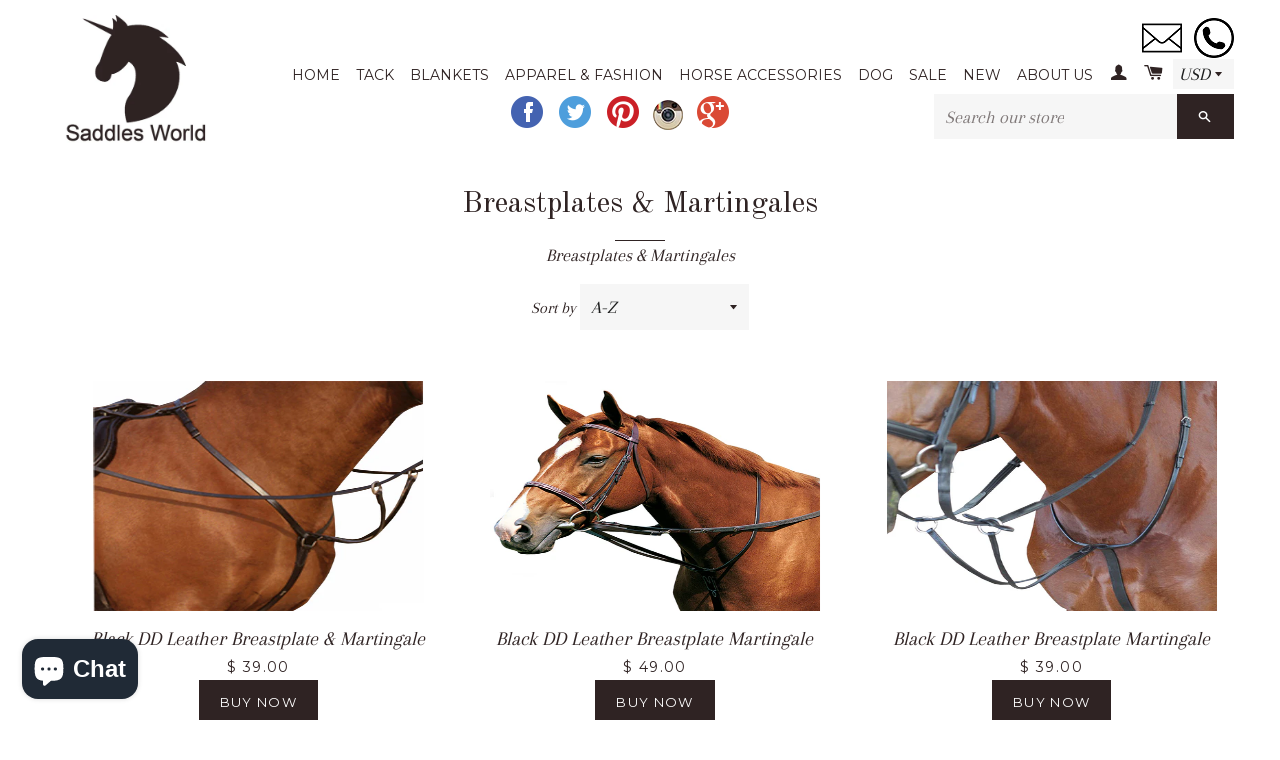

--- FILE ---
content_type: text/html; charset=utf-8
request_url: https://www.saddlesworld.com/collections/breastplates-martingales
body_size: 22174
content:
<!doctype html>
<!--[if lt IE 7]><html class="no-js lt-ie9 lt-ie8 lt-ie7" lang="en"> <![endif]-->
<!--[if IE 7]><html class="no-js lt-ie9 lt-ie8" lang="en"> <![endif]-->
<!--[if IE 8]><html class="no-js lt-ie9" lang="en"> <![endif]-->
<!--[if IE 9 ]><html class="ie9 no-js"> <![endif]-->
<!--[if (gt IE 9)|!(IE)]><!--> <html class="no-js"> <!--<![endif]-->
<head>
<meta name="google-site-verification" content="pxYEmhN4p_Xm97Y-czcZ-oF3C_oG3DZ_HQpy5qLn7hI" />
<!-- Google tag (gtag.js) -->
<script async src="https://www.googletagmanager.com/gtag/js?id=G-KDQGRN4CZ4"></script>
<script>
  window.dataLayer = window.dataLayer || [];
  function gtag(){dataLayer.push(arguments);}
  gtag('js', new Date());

  gtag('config', 'G-KDQGRN4CZ4');
</script>
  
  <!-- Basic page needs ================================================== -->
  <meta charset="utf-8">
  <meta http-equiv="X-UA-Compatible" content="IE=edge,chrome=1">
  <meta name="p:domain_verify" content="83cd3f33cb41d061a99dfe51f10be1e1"/>

  
  <link rel="shortcut icon" href="//www.saddlesworld.com/cdn/shop/t/2/assets/favicon.png?v=40617614462645641721464171291" type="image/png" />
  

  <!-- Title and description ================================================== -->
  <title>
  Buy Breastplates And Martingales Online - Horse Breastplate For Sale &ndash; Saddles World
  </title>

  
  <meta name="description" content="Horse Breastplate For Sale : Saddles World offer a wide range of horse breastplates and martingale. We offers most popular Breastplates &amp; Martingales online">
  

  <!-- Helpers ================================================== -->
  <!-- /snippets/social-meta-tags.liquid -->


  <meta property="og:type" content="website">
  <meta property="og:title" content="Buy Breastplates And Martingales Online - Horse Breastplate For Sale">
  <meta property="og:url" content="https://www.saddlesworld.com/collections/breastplates-martingales">
  
  <meta property="og:image" content="http://www.saddlesworld.com/cdn/shop/t/2/assets/logo.png?v=38392632652966753601472633340">
  <meta property="og:image:secure_url" content="https://www.saddlesworld.com/cdn/shop/t/2/assets/logo.png?v=38392632652966753601472633340">
  


  <meta property="og:description" content="Horse Breastplate For Sale : Saddles World offer a wide range of horse breastplates and martingale. We offers most popular Breastplates &amp; Martingales online">

<meta property="og:site_name" content="Saddles World">




<meta name="twitter:card" content="summary">



  <link rel="canonical" href="https://www.saddlesworld.com/collections/breastplates-martingales">
  <meta name="viewport" content="width=device-width,initial-scale=1">
  <meta name="theme-color" content="#2f2323">

  <!-- CSS ================================================== -->
  <link href="//www.saddlesworld.com/cdn/shop/t/2/assets/timber.scss.css?v=6048182006077648891703206129" rel="stylesheet" type="text/css" media="all" />
  <link href="//www.saddlesworld.com/cdn/shop/t/2/assets/theme.scss.css?v=36622651734478103211703206129" rel="stylesheet" type="text/css" media="all" />
  
  
  
  <link href="//fonts.googleapis.com/css?family=Arapey:400" rel="stylesheet" type="text/css" media="all" />


  
    
    
    <link href="//fonts.googleapis.com/css?family=Old+Standard+TT:400" rel="stylesheet" type="text/css" media="all" />
  


  
    
    
    <link href="//fonts.googleapis.com/css?family=Montserrat:400" rel="stylesheet" type="text/css" media="all" />
  



  <!-- Header hook for plugins ================================================== -->
  <script>window.performance && window.performance.mark && window.performance.mark('shopify.content_for_header.start');</script><meta name="google-site-verification" content="CUk32Dvag3ima5NhPoj2Khr06F2CD4CwAnPQiMgkAJw">
<meta name="facebook-domain-verification" content="wldqkr00wud91sjpx37kgjrnbtscno">
<meta name="facebook-domain-verification" content="5m7gfx62ib2kh3969ajb16s6hks8k3">
<meta id="shopify-digital-wallet" name="shopify-digital-wallet" content="/9641920/digital_wallets/dialog">
<meta name="shopify-checkout-api-token" content="79684fccfbcc59454943e362f87afea7">
<meta id="in-context-paypal-metadata" data-shop-id="9641920" data-venmo-supported="false" data-environment="production" data-locale="en_US" data-paypal-v4="true" data-currency="USD">
<link rel="alternate" type="application/atom+xml" title="Feed" href="/collections/breastplates-martingales.atom" />
<link rel="next" href="/collections/breastplates-martingales?page=2">
<link rel="alternate" type="application/json+oembed" href="https://www.saddlesworld.com/collections/breastplates-martingales.oembed">
<script async="async" src="/checkouts/internal/preloads.js?locale=en-US"></script>
<link rel="preconnect" href="https://shop.app" crossorigin="anonymous">
<script async="async" src="https://shop.app/checkouts/internal/preloads.js?locale=en-US&shop_id=9641920" crossorigin="anonymous"></script>
<script id="apple-pay-shop-capabilities" type="application/json">{"shopId":9641920,"countryCode":"US","currencyCode":"USD","merchantCapabilities":["supports3DS"],"merchantId":"gid:\/\/shopify\/Shop\/9641920","merchantName":"Saddles World","requiredBillingContactFields":["postalAddress","email"],"requiredShippingContactFields":["postalAddress","email"],"shippingType":"shipping","supportedNetworks":["visa","masterCard","amex","discover","elo","jcb"],"total":{"type":"pending","label":"Saddles World","amount":"1.00"},"shopifyPaymentsEnabled":true,"supportsSubscriptions":true}</script>
<script id="shopify-features" type="application/json">{"accessToken":"79684fccfbcc59454943e362f87afea7","betas":["rich-media-storefront-analytics"],"domain":"www.saddlesworld.com","predictiveSearch":true,"shopId":9641920,"locale":"en"}</script>
<script>var Shopify = Shopify || {};
Shopify.shop = "saddles-world.myshopify.com";
Shopify.locale = "en";
Shopify.currency = {"active":"USD","rate":"1.0"};
Shopify.country = "US";
Shopify.theme = {"name":"Brooklyn","id":37978501,"schema_name":null,"schema_version":null,"theme_store_id":730,"role":"main"};
Shopify.theme.handle = "null";
Shopify.theme.style = {"id":null,"handle":null};
Shopify.cdnHost = "www.saddlesworld.com/cdn";
Shopify.routes = Shopify.routes || {};
Shopify.routes.root = "/";</script>
<script type="module">!function(o){(o.Shopify=o.Shopify||{}).modules=!0}(window);</script>
<script>!function(o){function n(){var o=[];function n(){o.push(Array.prototype.slice.apply(arguments))}return n.q=o,n}var t=o.Shopify=o.Shopify||{};t.loadFeatures=n(),t.autoloadFeatures=n()}(window);</script>
<script>
  window.ShopifyPay = window.ShopifyPay || {};
  window.ShopifyPay.apiHost = "shop.app\/pay";
  window.ShopifyPay.redirectState = null;
</script>
<script id="shop-js-analytics" type="application/json">{"pageType":"collection"}</script>
<script defer="defer" async type="module" src="//www.saddlesworld.com/cdn/shopifycloud/shop-js/modules/v2/client.init-shop-cart-sync_BN7fPSNr.en.esm.js"></script>
<script defer="defer" async type="module" src="//www.saddlesworld.com/cdn/shopifycloud/shop-js/modules/v2/chunk.common_Cbph3Kss.esm.js"></script>
<script defer="defer" async type="module" src="//www.saddlesworld.com/cdn/shopifycloud/shop-js/modules/v2/chunk.modal_DKumMAJ1.esm.js"></script>
<script type="module">
  await import("//www.saddlesworld.com/cdn/shopifycloud/shop-js/modules/v2/client.init-shop-cart-sync_BN7fPSNr.en.esm.js");
await import("//www.saddlesworld.com/cdn/shopifycloud/shop-js/modules/v2/chunk.common_Cbph3Kss.esm.js");
await import("//www.saddlesworld.com/cdn/shopifycloud/shop-js/modules/v2/chunk.modal_DKumMAJ1.esm.js");

  window.Shopify.SignInWithShop?.initShopCartSync?.({"fedCMEnabled":true,"windoidEnabled":true});

</script>
<script>
  window.Shopify = window.Shopify || {};
  if (!window.Shopify.featureAssets) window.Shopify.featureAssets = {};
  window.Shopify.featureAssets['shop-js'] = {"shop-cart-sync":["modules/v2/client.shop-cart-sync_CJVUk8Jm.en.esm.js","modules/v2/chunk.common_Cbph3Kss.esm.js","modules/v2/chunk.modal_DKumMAJ1.esm.js"],"init-fed-cm":["modules/v2/client.init-fed-cm_7Fvt41F4.en.esm.js","modules/v2/chunk.common_Cbph3Kss.esm.js","modules/v2/chunk.modal_DKumMAJ1.esm.js"],"init-shop-email-lookup-coordinator":["modules/v2/client.init-shop-email-lookup-coordinator_Cc088_bR.en.esm.js","modules/v2/chunk.common_Cbph3Kss.esm.js","modules/v2/chunk.modal_DKumMAJ1.esm.js"],"init-windoid":["modules/v2/client.init-windoid_hPopwJRj.en.esm.js","modules/v2/chunk.common_Cbph3Kss.esm.js","modules/v2/chunk.modal_DKumMAJ1.esm.js"],"shop-button":["modules/v2/client.shop-button_B0jaPSNF.en.esm.js","modules/v2/chunk.common_Cbph3Kss.esm.js","modules/v2/chunk.modal_DKumMAJ1.esm.js"],"shop-cash-offers":["modules/v2/client.shop-cash-offers_DPIskqss.en.esm.js","modules/v2/chunk.common_Cbph3Kss.esm.js","modules/v2/chunk.modal_DKumMAJ1.esm.js"],"shop-toast-manager":["modules/v2/client.shop-toast-manager_CK7RT69O.en.esm.js","modules/v2/chunk.common_Cbph3Kss.esm.js","modules/v2/chunk.modal_DKumMAJ1.esm.js"],"init-shop-cart-sync":["modules/v2/client.init-shop-cart-sync_BN7fPSNr.en.esm.js","modules/v2/chunk.common_Cbph3Kss.esm.js","modules/v2/chunk.modal_DKumMAJ1.esm.js"],"init-customer-accounts-sign-up":["modules/v2/client.init-customer-accounts-sign-up_CfPf4CXf.en.esm.js","modules/v2/client.shop-login-button_DeIztwXF.en.esm.js","modules/v2/chunk.common_Cbph3Kss.esm.js","modules/v2/chunk.modal_DKumMAJ1.esm.js"],"pay-button":["modules/v2/client.pay-button_CgIwFSYN.en.esm.js","modules/v2/chunk.common_Cbph3Kss.esm.js","modules/v2/chunk.modal_DKumMAJ1.esm.js"],"init-customer-accounts":["modules/v2/client.init-customer-accounts_DQ3x16JI.en.esm.js","modules/v2/client.shop-login-button_DeIztwXF.en.esm.js","modules/v2/chunk.common_Cbph3Kss.esm.js","modules/v2/chunk.modal_DKumMAJ1.esm.js"],"avatar":["modules/v2/client.avatar_BTnouDA3.en.esm.js"],"init-shop-for-new-customer-accounts":["modules/v2/client.init-shop-for-new-customer-accounts_CsZy_esa.en.esm.js","modules/v2/client.shop-login-button_DeIztwXF.en.esm.js","modules/v2/chunk.common_Cbph3Kss.esm.js","modules/v2/chunk.modal_DKumMAJ1.esm.js"],"shop-follow-button":["modules/v2/client.shop-follow-button_BRMJjgGd.en.esm.js","modules/v2/chunk.common_Cbph3Kss.esm.js","modules/v2/chunk.modal_DKumMAJ1.esm.js"],"checkout-modal":["modules/v2/client.checkout-modal_B9Drz_yf.en.esm.js","modules/v2/chunk.common_Cbph3Kss.esm.js","modules/v2/chunk.modal_DKumMAJ1.esm.js"],"shop-login-button":["modules/v2/client.shop-login-button_DeIztwXF.en.esm.js","modules/v2/chunk.common_Cbph3Kss.esm.js","modules/v2/chunk.modal_DKumMAJ1.esm.js"],"lead-capture":["modules/v2/client.lead-capture_DXYzFM3R.en.esm.js","modules/v2/chunk.common_Cbph3Kss.esm.js","modules/v2/chunk.modal_DKumMAJ1.esm.js"],"shop-login":["modules/v2/client.shop-login_CA5pJqmO.en.esm.js","modules/v2/chunk.common_Cbph3Kss.esm.js","modules/v2/chunk.modal_DKumMAJ1.esm.js"],"payment-terms":["modules/v2/client.payment-terms_BxzfvcZJ.en.esm.js","modules/v2/chunk.common_Cbph3Kss.esm.js","modules/v2/chunk.modal_DKumMAJ1.esm.js"]};
</script>
<script>(function() {
  var isLoaded = false;
  function asyncLoad() {
    if (isLoaded) return;
    isLoaded = true;
    var urls = ["https:\/\/cdn-loyalty.yotpo.com\/loader\/4WwK2PiVY3y9Bgtk4XFc0A.js?shop=saddles-world.myshopify.com","https:\/\/embed.tawk.to\/widget-script\/572e1487c6045a5c6e8c52f6\/default.js?shop=saddles-world.myshopify.com","https:\/\/cdn-spurit.com\/all-apps\/checker.js?shop=saddles-world.myshopify.com","https:\/\/cdn-spurit.com\/all-apps\/thank-you-pao-page.js?shop=saddles-world.myshopify.com"];
    for (var i = 0; i < urls.length; i++) {
      var s = document.createElement('script');
      s.type = 'text/javascript';
      s.async = true;
      s.src = urls[i];
      var x = document.getElementsByTagName('script')[0];
      x.parentNode.insertBefore(s, x);
    }
  };
  if(window.attachEvent) {
    window.attachEvent('onload', asyncLoad);
  } else {
    window.addEventListener('load', asyncLoad, false);
  }
})();</script>
<script id="__st">var __st={"a":9641920,"offset":-18000,"reqid":"43d6b45c-c529-4ce9-b0b4-7a6569061a34-1769893364","pageurl":"www.saddlesworld.com\/collections\/breastplates-martingales","u":"d9e2d7b70bf1","p":"collection","rtyp":"collection","rid":203048837};</script>
<script>window.ShopifyPaypalV4VisibilityTracking = true;</script>
<script id="captcha-bootstrap">!function(){'use strict';const t='contact',e='account',n='new_comment',o=[[t,t],['blogs',n],['comments',n],[t,'customer']],c=[[e,'customer_login'],[e,'guest_login'],[e,'recover_customer_password'],[e,'create_customer']],r=t=>t.map((([t,e])=>`form[action*='/${t}']:not([data-nocaptcha='true']) input[name='form_type'][value='${e}']`)).join(','),a=t=>()=>t?[...document.querySelectorAll(t)].map((t=>t.form)):[];function s(){const t=[...o],e=r(t);return a(e)}const i='password',u='form_key',d=['recaptcha-v3-token','g-recaptcha-response','h-captcha-response',i],f=()=>{try{return window.sessionStorage}catch{return}},m='__shopify_v',_=t=>t.elements[u];function p(t,e,n=!1){try{const o=window.sessionStorage,c=JSON.parse(o.getItem(e)),{data:r}=function(t){const{data:e,action:n}=t;return t[m]||n?{data:e,action:n}:{data:t,action:n}}(c);for(const[e,n]of Object.entries(r))t.elements[e]&&(t.elements[e].value=n);n&&o.removeItem(e)}catch(o){console.error('form repopulation failed',{error:o})}}const l='form_type',E='cptcha';function T(t){t.dataset[E]=!0}const w=window,h=w.document,L='Shopify',v='ce_forms',y='captcha';let A=!1;((t,e)=>{const n=(g='f06e6c50-85a8-45c8-87d0-21a2b65856fe',I='https://cdn.shopify.com/shopifycloud/storefront-forms-hcaptcha/ce_storefront_forms_captcha_hcaptcha.v1.5.2.iife.js',D={infoText:'Protected by hCaptcha',privacyText:'Privacy',termsText:'Terms'},(t,e,n)=>{const o=w[L][v],c=o.bindForm;if(c)return c(t,g,e,D).then(n);var r;o.q.push([[t,g,e,D],n]),r=I,A||(h.body.append(Object.assign(h.createElement('script'),{id:'captcha-provider',async:!0,src:r})),A=!0)});var g,I,D;w[L]=w[L]||{},w[L][v]=w[L][v]||{},w[L][v].q=[],w[L][y]=w[L][y]||{},w[L][y].protect=function(t,e){n(t,void 0,e),T(t)},Object.freeze(w[L][y]),function(t,e,n,w,h,L){const[v,y,A,g]=function(t,e,n){const i=e?o:[],u=t?c:[],d=[...i,...u],f=r(d),m=r(i),_=r(d.filter((([t,e])=>n.includes(e))));return[a(f),a(m),a(_),s()]}(w,h,L),I=t=>{const e=t.target;return e instanceof HTMLFormElement?e:e&&e.form},D=t=>v().includes(t);t.addEventListener('submit',(t=>{const e=I(t);if(!e)return;const n=D(e)&&!e.dataset.hcaptchaBound&&!e.dataset.recaptchaBound,o=_(e),c=g().includes(e)&&(!o||!o.value);(n||c)&&t.preventDefault(),c&&!n&&(function(t){try{if(!f())return;!function(t){const e=f();if(!e)return;const n=_(t);if(!n)return;const o=n.value;o&&e.removeItem(o)}(t);const e=Array.from(Array(32),(()=>Math.random().toString(36)[2])).join('');!function(t,e){_(t)||t.append(Object.assign(document.createElement('input'),{type:'hidden',name:u})),t.elements[u].value=e}(t,e),function(t,e){const n=f();if(!n)return;const o=[...t.querySelectorAll(`input[type='${i}']`)].map((({name:t})=>t)),c=[...d,...o],r={};for(const[a,s]of new FormData(t).entries())c.includes(a)||(r[a]=s);n.setItem(e,JSON.stringify({[m]:1,action:t.action,data:r}))}(t,e)}catch(e){console.error('failed to persist form',e)}}(e),e.submit())}));const S=(t,e)=>{t&&!t.dataset[E]&&(n(t,e.some((e=>e===t))),T(t))};for(const o of['focusin','change'])t.addEventListener(o,(t=>{const e=I(t);D(e)&&S(e,y())}));const B=e.get('form_key'),M=e.get(l),P=B&&M;t.addEventListener('DOMContentLoaded',(()=>{const t=y();if(P)for(const e of t)e.elements[l].value===M&&p(e,B);[...new Set([...A(),...v().filter((t=>'true'===t.dataset.shopifyCaptcha))])].forEach((e=>S(e,t)))}))}(h,new URLSearchParams(w.location.search),n,t,e,['guest_login'])})(!0,!0)}();</script>
<script integrity="sha256-4kQ18oKyAcykRKYeNunJcIwy7WH5gtpwJnB7kiuLZ1E=" data-source-attribution="shopify.loadfeatures" defer="defer" src="//www.saddlesworld.com/cdn/shopifycloud/storefront/assets/storefront/load_feature-a0a9edcb.js" crossorigin="anonymous"></script>
<script crossorigin="anonymous" defer="defer" src="//www.saddlesworld.com/cdn/shopifycloud/storefront/assets/shopify_pay/storefront-65b4c6d7.js?v=20250812"></script>
<script data-source-attribution="shopify.dynamic_checkout.dynamic.init">var Shopify=Shopify||{};Shopify.PaymentButton=Shopify.PaymentButton||{isStorefrontPortableWallets:!0,init:function(){window.Shopify.PaymentButton.init=function(){};var t=document.createElement("script");t.src="https://www.saddlesworld.com/cdn/shopifycloud/portable-wallets/latest/portable-wallets.en.js",t.type="module",document.head.appendChild(t)}};
</script>
<script data-source-attribution="shopify.dynamic_checkout.buyer_consent">
  function portableWalletsHideBuyerConsent(e){var t=document.getElementById("shopify-buyer-consent"),n=document.getElementById("shopify-subscription-policy-button");t&&n&&(t.classList.add("hidden"),t.setAttribute("aria-hidden","true"),n.removeEventListener("click",e))}function portableWalletsShowBuyerConsent(e){var t=document.getElementById("shopify-buyer-consent"),n=document.getElementById("shopify-subscription-policy-button");t&&n&&(t.classList.remove("hidden"),t.removeAttribute("aria-hidden"),n.addEventListener("click",e))}window.Shopify?.PaymentButton&&(window.Shopify.PaymentButton.hideBuyerConsent=portableWalletsHideBuyerConsent,window.Shopify.PaymentButton.showBuyerConsent=portableWalletsShowBuyerConsent);
</script>
<script data-source-attribution="shopify.dynamic_checkout.cart.bootstrap">document.addEventListener("DOMContentLoaded",(function(){function t(){return document.querySelector("shopify-accelerated-checkout-cart, shopify-accelerated-checkout")}if(t())Shopify.PaymentButton.init();else{new MutationObserver((function(e,n){t()&&(Shopify.PaymentButton.init(),n.disconnect())})).observe(document.body,{childList:!0,subtree:!0})}}));
</script>
<link id="shopify-accelerated-checkout-styles" rel="stylesheet" media="screen" href="https://www.saddlesworld.com/cdn/shopifycloud/portable-wallets/latest/accelerated-checkout-backwards-compat.css" crossorigin="anonymous">
<style id="shopify-accelerated-checkout-cart">
        #shopify-buyer-consent {
  margin-top: 1em;
  display: inline-block;
  width: 100%;
}

#shopify-buyer-consent.hidden {
  display: none;
}

#shopify-subscription-policy-button {
  background: none;
  border: none;
  padding: 0;
  text-decoration: underline;
  font-size: inherit;
  cursor: pointer;
}

#shopify-subscription-policy-button::before {
  box-shadow: none;
}

      </style>

<script>window.performance && window.performance.mark && window.performance.mark('shopify.content_for_header.end');</script>
  <!-- /snippets/oldIE-js.liquid -->


<!--[if lt IE 9]>
<script src="//cdnjs.cloudflare.com/ajax/libs/html5shiv/3.7.2/html5shiv.min.js" type="text/javascript"></script>
<script src="//www.saddlesworld.com/cdn/shop/t/2/assets/respond.min.js?v=52248677837542619231440013326" type="text/javascript"></script>
<link href="//www.saddlesworld.com/cdn/shop/t/2/assets/respond-proxy.html" id="respond-proxy" rel="respond-proxy" />
<link href="//www.saddlesworld.com/search?q=6f91ff9bf17afd4af7d371e0c73376f7" id="respond-redirect" rel="respond-redirect" />
<script src="//www.saddlesworld.com/search?q=6f91ff9bf17afd4af7d371e0c73376f7" type="text/javascript"></script>
<![endif]-->


<!--[if (lte IE 9) ]><script src="//www.saddlesworld.com/cdn/shop/t/2/assets/match-media.min.js?v=159635276924582161481440013326" type="text/javascript"></script><![endif]-->


  <script src="//ajax.googleapis.com/ajax/libs/jquery/1.11.0/jquery.min.js" type="text/javascript"></script>
  <script src="//www.saddlesworld.com/cdn/shop/t/2/assets/modernizr.min.js?v=21391054748206432451440013326" type="text/javascript"></script>

  
  
<script>
                    var baconMenu = { force_load_jquery: 
                      false}; 
                    baconMenu.menus = [{"handle":"blankets-and-pads-6639","options":{"max_collections":99999,"max_products":99999,"link_color":"#333","offset":0,"mobile_width":500,"border_color":"#ccc","highlight_color":"#333","background_color":"white","font_size":"1em","animation":"slide","z_index":300,"disable_at_width":0,"layout":"top-down","mobile_text_align":"left","padding":30,"vertical_align":"middle","trigger_event":"hover","hover_delay":200,"image_size":80,"show_more_sub_items":false,"more_sub_items_wording":"All","spacing":"normal","image_quality":"large","split_columns":0,"float_columns":false,"sub_item_padding":"normal","top_level_columns":"auto","horizontal_offset":0},"sub_items":{"max_children":1,"items":[{"collection_id":null,"path":"#","display_title":"Blankets \u0026 Sheets"},{"collection_id":null,"path":"#","display_title":"Blanket Sets"},{"collection_id":null,"path":"#","display_title":"Pony Sizes"},{"collection_id":null,"path":"#","display_title":"Neck Rugs \u0026 Hoods"},{"collection_id":null,"path":"#","display_title":"Quarter Horse Cut Blankets \u0026 Sheets"},{"collection_id":null,"path":"#","display_title":"Sheets"},{"collection_id":null,"path":"#","display_title":"Stable Blankets"},{"collection_id":null,"path":"#","display_title":"Turnouts"},{"image":"https://cdn.shopify.com/s/files/1/0964/1920/collections/belmont-blanket.jpg?v=1443189562","path":"/collections/blankets","display_title":"Blankets","sub_items":[{"collection_id":88965,"path":"#","display_title":"Example 1 "}]}]}},{"handle":"shop-6462","options":{"max_collections":99999,"max_products":99999,"link_color":"#333","offset":0,"mobile_width":500,"border_color":"#ccc","highlight_color":"#333","background_color":"white","font_size":"1em","animation":"slide","z_index":300,"disable_at_width":0,"layout":"top-down","mobile_text_align":"left","padding":30,"vertical_align":"middle","trigger_event":"hover","hover_delay":200,"image_size":80,"show_more_sub_items":false,"more_sub_items_wording":"All","spacing":"normal","image_quality":"large","split_columns":0,"float_columns":false,"sub_item_padding":"normal","top_level_columns":"auto","horizontal_offset":0},"sub_items":{"max_children":0,"items":[]}}];
                    </script><script src='//baconmenu.herokuapp.com/assets/bacon-92dacc0616c05753202adb8777e18bbf.js' async></script><link rel='stylesheet' href='//baconmenu.herokuapp.com/assets/menu/bacon-17dbf3beea867e3ab06d6f22cc055d2a.css'><style></style>

	
    

<script src="https://cdn.shopify.com/extensions/e8878072-2f6b-4e89-8082-94b04320908d/inbox-1254/assets/inbox-chat-loader.js" type="text/javascript" defer="defer"></script>
<link href="https://monorail-edge.shopifysvc.com" rel="dns-prefetch">
<script>(function(){if ("sendBeacon" in navigator && "performance" in window) {try {var session_token_from_headers = performance.getEntriesByType('navigation')[0].serverTiming.find(x => x.name == '_s').description;} catch {var session_token_from_headers = undefined;}var session_cookie_matches = document.cookie.match(/_shopify_s=([^;]*)/);var session_token_from_cookie = session_cookie_matches && session_cookie_matches.length === 2 ? session_cookie_matches[1] : "";var session_token = session_token_from_headers || session_token_from_cookie || "";function handle_abandonment_event(e) {var entries = performance.getEntries().filter(function(entry) {return /monorail-edge.shopifysvc.com/.test(entry.name);});if (!window.abandonment_tracked && entries.length === 0) {window.abandonment_tracked = true;var currentMs = Date.now();var navigation_start = performance.timing.navigationStart;var payload = {shop_id: 9641920,url: window.location.href,navigation_start,duration: currentMs - navigation_start,session_token,page_type: "collection"};window.navigator.sendBeacon("https://monorail-edge.shopifysvc.com/v1/produce", JSON.stringify({schema_id: "online_store_buyer_site_abandonment/1.1",payload: payload,metadata: {event_created_at_ms: currentMs,event_sent_at_ms: currentMs}}));}}window.addEventListener('pagehide', handle_abandonment_event);}}());</script>
<script id="web-pixels-manager-setup">(function e(e,d,r,n,o){if(void 0===o&&(o={}),!Boolean(null===(a=null===(i=window.Shopify)||void 0===i?void 0:i.analytics)||void 0===a?void 0:a.replayQueue)){var i,a;window.Shopify=window.Shopify||{};var t=window.Shopify;t.analytics=t.analytics||{};var s=t.analytics;s.replayQueue=[],s.publish=function(e,d,r){return s.replayQueue.push([e,d,r]),!0};try{self.performance.mark("wpm:start")}catch(e){}var l=function(){var e={modern:/Edge?\/(1{2}[4-9]|1[2-9]\d|[2-9]\d{2}|\d{4,})\.\d+(\.\d+|)|Firefox\/(1{2}[4-9]|1[2-9]\d|[2-9]\d{2}|\d{4,})\.\d+(\.\d+|)|Chrom(ium|e)\/(9{2}|\d{3,})\.\d+(\.\d+|)|(Maci|X1{2}).+ Version\/(15\.\d+|(1[6-9]|[2-9]\d|\d{3,})\.\d+)([,.]\d+|)( \(\w+\)|)( Mobile\/\w+|) Safari\/|Chrome.+OPR\/(9{2}|\d{3,})\.\d+\.\d+|(CPU[ +]OS|iPhone[ +]OS|CPU[ +]iPhone|CPU IPhone OS|CPU iPad OS)[ +]+(15[._]\d+|(1[6-9]|[2-9]\d|\d{3,})[._]\d+)([._]\d+|)|Android:?[ /-](13[3-9]|1[4-9]\d|[2-9]\d{2}|\d{4,})(\.\d+|)(\.\d+|)|Android.+Firefox\/(13[5-9]|1[4-9]\d|[2-9]\d{2}|\d{4,})\.\d+(\.\d+|)|Android.+Chrom(ium|e)\/(13[3-9]|1[4-9]\d|[2-9]\d{2}|\d{4,})\.\d+(\.\d+|)|SamsungBrowser\/([2-9]\d|\d{3,})\.\d+/,legacy:/Edge?\/(1[6-9]|[2-9]\d|\d{3,})\.\d+(\.\d+|)|Firefox\/(5[4-9]|[6-9]\d|\d{3,})\.\d+(\.\d+|)|Chrom(ium|e)\/(5[1-9]|[6-9]\d|\d{3,})\.\d+(\.\d+|)([\d.]+$|.*Safari\/(?![\d.]+ Edge\/[\d.]+$))|(Maci|X1{2}).+ Version\/(10\.\d+|(1[1-9]|[2-9]\d|\d{3,})\.\d+)([,.]\d+|)( \(\w+\)|)( Mobile\/\w+|) Safari\/|Chrome.+OPR\/(3[89]|[4-9]\d|\d{3,})\.\d+\.\d+|(CPU[ +]OS|iPhone[ +]OS|CPU[ +]iPhone|CPU IPhone OS|CPU iPad OS)[ +]+(10[._]\d+|(1[1-9]|[2-9]\d|\d{3,})[._]\d+)([._]\d+|)|Android:?[ /-](13[3-9]|1[4-9]\d|[2-9]\d{2}|\d{4,})(\.\d+|)(\.\d+|)|Mobile Safari.+OPR\/([89]\d|\d{3,})\.\d+\.\d+|Android.+Firefox\/(13[5-9]|1[4-9]\d|[2-9]\d{2}|\d{4,})\.\d+(\.\d+|)|Android.+Chrom(ium|e)\/(13[3-9]|1[4-9]\d|[2-9]\d{2}|\d{4,})\.\d+(\.\d+|)|Android.+(UC? ?Browser|UCWEB|U3)[ /]?(15\.([5-9]|\d{2,})|(1[6-9]|[2-9]\d|\d{3,})\.\d+)\.\d+|SamsungBrowser\/(5\.\d+|([6-9]|\d{2,})\.\d+)|Android.+MQ{2}Browser\/(14(\.(9|\d{2,})|)|(1[5-9]|[2-9]\d|\d{3,})(\.\d+|))(\.\d+|)|K[Aa][Ii]OS\/(3\.\d+|([4-9]|\d{2,})\.\d+)(\.\d+|)/},d=e.modern,r=e.legacy,n=navigator.userAgent;return n.match(d)?"modern":n.match(r)?"legacy":"unknown"}(),u="modern"===l?"modern":"legacy",c=(null!=n?n:{modern:"",legacy:""})[u],f=function(e){return[e.baseUrl,"/wpm","/b",e.hashVersion,"modern"===e.buildTarget?"m":"l",".js"].join("")}({baseUrl:d,hashVersion:r,buildTarget:u}),m=function(e){var d=e.version,r=e.bundleTarget,n=e.surface,o=e.pageUrl,i=e.monorailEndpoint;return{emit:function(e){var a=e.status,t=e.errorMsg,s=(new Date).getTime(),l=JSON.stringify({metadata:{event_sent_at_ms:s},events:[{schema_id:"web_pixels_manager_load/3.1",payload:{version:d,bundle_target:r,page_url:o,status:a,surface:n,error_msg:t},metadata:{event_created_at_ms:s}}]});if(!i)return console&&console.warn&&console.warn("[Web Pixels Manager] No Monorail endpoint provided, skipping logging."),!1;try{return self.navigator.sendBeacon.bind(self.navigator)(i,l)}catch(e){}var u=new XMLHttpRequest;try{return u.open("POST",i,!0),u.setRequestHeader("Content-Type","text/plain"),u.send(l),!0}catch(e){return console&&console.warn&&console.warn("[Web Pixels Manager] Got an unhandled error while logging to Monorail."),!1}}}}({version:r,bundleTarget:l,surface:e.surface,pageUrl:self.location.href,monorailEndpoint:e.monorailEndpoint});try{o.browserTarget=l,function(e){var d=e.src,r=e.async,n=void 0===r||r,o=e.onload,i=e.onerror,a=e.sri,t=e.scriptDataAttributes,s=void 0===t?{}:t,l=document.createElement("script"),u=document.querySelector("head"),c=document.querySelector("body");if(l.async=n,l.src=d,a&&(l.integrity=a,l.crossOrigin="anonymous"),s)for(var f in s)if(Object.prototype.hasOwnProperty.call(s,f))try{l.dataset[f]=s[f]}catch(e){}if(o&&l.addEventListener("load",o),i&&l.addEventListener("error",i),u)u.appendChild(l);else{if(!c)throw new Error("Did not find a head or body element to append the script");c.appendChild(l)}}({src:f,async:!0,onload:function(){if(!function(){var e,d;return Boolean(null===(d=null===(e=window.Shopify)||void 0===e?void 0:e.analytics)||void 0===d?void 0:d.initialized)}()){var d=window.webPixelsManager.init(e)||void 0;if(d){var r=window.Shopify.analytics;r.replayQueue.forEach((function(e){var r=e[0],n=e[1],o=e[2];d.publishCustomEvent(r,n,o)})),r.replayQueue=[],r.publish=d.publishCustomEvent,r.visitor=d.visitor,r.initialized=!0}}},onerror:function(){return m.emit({status:"failed",errorMsg:"".concat(f," has failed to load")})},sri:function(e){var d=/^sha384-[A-Za-z0-9+/=]+$/;return"string"==typeof e&&d.test(e)}(c)?c:"",scriptDataAttributes:o}),m.emit({status:"loading"})}catch(e){m.emit({status:"failed",errorMsg:(null==e?void 0:e.message)||"Unknown error"})}}})({shopId: 9641920,storefrontBaseUrl: "https://www.saddlesworld.com",extensionsBaseUrl: "https://extensions.shopifycdn.com/cdn/shopifycloud/web-pixels-manager",monorailEndpoint: "https://monorail-edge.shopifysvc.com/unstable/produce_batch",surface: "storefront-renderer",enabledBetaFlags: ["2dca8a86"],webPixelsConfigList: [{"id":"506626286","configuration":"{\"config\":\"{\\\"pixel_id\\\":\\\"GT-WBK5DCH\\\",\\\"target_country\\\":\\\"US\\\",\\\"gtag_events\\\":[{\\\"type\\\":\\\"purchase\\\",\\\"action_label\\\":\\\"MC-B1P4JRYZ1J\\\"},{\\\"type\\\":\\\"page_view\\\",\\\"action_label\\\":\\\"MC-B1P4JRYZ1J\\\"},{\\\"type\\\":\\\"view_item\\\",\\\"action_label\\\":\\\"MC-B1P4JRYZ1J\\\"}],\\\"enable_monitoring_mode\\\":false}\"}","eventPayloadVersion":"v1","runtimeContext":"OPEN","scriptVersion":"b2a88bafab3e21179ed38636efcd8a93","type":"APP","apiClientId":1780363,"privacyPurposes":[],"dataSharingAdjustments":{"protectedCustomerApprovalScopes":["read_customer_address","read_customer_email","read_customer_name","read_customer_personal_data","read_customer_phone"]}},{"id":"170131694","configuration":"{\"pixel_id\":\"450701252755937\",\"pixel_type\":\"facebook_pixel\",\"metaapp_system_user_token\":\"-\"}","eventPayloadVersion":"v1","runtimeContext":"OPEN","scriptVersion":"ca16bc87fe92b6042fbaa3acc2fbdaa6","type":"APP","apiClientId":2329312,"privacyPurposes":["ANALYTICS","MARKETING","SALE_OF_DATA"],"dataSharingAdjustments":{"protectedCustomerApprovalScopes":["read_customer_address","read_customer_email","read_customer_name","read_customer_personal_data","read_customer_phone"]}},{"id":"60129518","eventPayloadVersion":"v1","runtimeContext":"LAX","scriptVersion":"1","type":"CUSTOM","privacyPurposes":["MARKETING"],"name":"Meta pixel (migrated)"},{"id":"73859310","eventPayloadVersion":"v1","runtimeContext":"LAX","scriptVersion":"1","type":"CUSTOM","privacyPurposes":["ANALYTICS"],"name":"Google Analytics tag (migrated)"},{"id":"shopify-app-pixel","configuration":"{}","eventPayloadVersion":"v1","runtimeContext":"STRICT","scriptVersion":"0450","apiClientId":"shopify-pixel","type":"APP","privacyPurposes":["ANALYTICS","MARKETING"]},{"id":"shopify-custom-pixel","eventPayloadVersion":"v1","runtimeContext":"LAX","scriptVersion":"0450","apiClientId":"shopify-pixel","type":"CUSTOM","privacyPurposes":["ANALYTICS","MARKETING"]}],isMerchantRequest: false,initData: {"shop":{"name":"Saddles World","paymentSettings":{"currencyCode":"USD"},"myshopifyDomain":"saddles-world.myshopify.com","countryCode":"US","storefrontUrl":"https:\/\/www.saddlesworld.com"},"customer":null,"cart":null,"checkout":null,"productVariants":[],"purchasingCompany":null},},"https://www.saddlesworld.com/cdn","1d2a099fw23dfb22ep557258f5m7a2edbae",{"modern":"","legacy":""},{"shopId":"9641920","storefrontBaseUrl":"https:\/\/www.saddlesworld.com","extensionBaseUrl":"https:\/\/extensions.shopifycdn.com\/cdn\/shopifycloud\/web-pixels-manager","surface":"storefront-renderer","enabledBetaFlags":"[\"2dca8a86\"]","isMerchantRequest":"false","hashVersion":"1d2a099fw23dfb22ep557258f5m7a2edbae","publish":"custom","events":"[[\"page_viewed\",{}],[\"collection_viewed\",{\"collection\":{\"id\":\"203048837\",\"title\":\"Breastplates \u0026 Martingales\",\"productVariants\":[{\"price\":{\"amount\":39.0,\"currencyCode\":\"USD\"},\"product\":{\"title\":\"Black DD Leather Breastplate \u0026 Martingale\",\"vendor\":\"Saddles World\",\"id\":\"6141654597\",\"untranslatedTitle\":\"Black DD Leather Breastplate \u0026 Martingale\",\"url\":\"\/products\/swml16\",\"type\":\"\"},\"id\":\"19976892741\",\"image\":{\"src\":\"\/\/www.saddlesworld.com\/cdn\/shop\/products\/SWML16_cb55be4c-2c3d-4d10-a4ee-125ee4b6f088.jpg?v=1531220348\"},\"sku\":\"SWML16\",\"title\":\"Small Pony \/ Black\",\"untranslatedTitle\":\"Small Pony \/ Black\"},{\"price\":{\"amount\":49.0,\"currencyCode\":\"USD\"},\"product\":{\"title\":\"Black DD Leather Breastplate Martingale\",\"vendor\":\"Saddles World\",\"id\":\"6141636037\",\"untranslatedTitle\":\"Black DD Leather Breastplate Martingale\",\"url\":\"\/products\/swml5\",\"type\":\"\"},\"id\":\"19976751429\",\"image\":{\"src\":\"\/\/www.saddlesworld.com\/cdn\/shop\/products\/SWML5_6833d17a-4600-4889-80fd-7b056fc8f97e.jpg?v=1531220354\"},\"sku\":\"SWML5\",\"title\":\"SMALL PONY \/ BLACK\",\"untranslatedTitle\":\"SMALL PONY \/ BLACK\"},{\"price\":{\"amount\":39.0,\"currencyCode\":\"USD\"},\"product\":{\"title\":\"Black DD Leather Breastplate Martingale\",\"vendor\":\"Saddles World\",\"id\":\"6141649477\",\"untranslatedTitle\":\"Black DD Leather Breastplate Martingale\",\"url\":\"\/products\/swml11\",\"type\":\"\"},\"id\":\"19976869829\",\"image\":{\"src\":\"\/\/www.saddlesworld.com\/cdn\/shop\/products\/SWML11_68f45a82-90e6-408d-b6cb-4e899d726e8e.jpg?v=1531220390\"},\"sku\":\"SWML11\",\"title\":\"Small Pony \/ Black\",\"untranslatedTitle\":\"Small Pony \/ Black\"},{\"price\":{\"amount\":39.0,\"currencyCode\":\"USD\"},\"product\":{\"title\":\"Black DD Leather Breastplates and Martingals\",\"vendor\":\"Saddles World\",\"id\":\"6141653317\",\"untranslatedTitle\":\"Black DD Leather Breastplates and Martingals\",\"url\":\"\/products\/swml15\",\"type\":\"\"},\"id\":\"19976889029\",\"image\":{\"src\":\"\/\/www.saddlesworld.com\/cdn\/shop\/products\/SWML15_0698a1c1-e464-413b-823a-9cd826e8f5bf.jpg?v=1531220573\"},\"sku\":\"SWML15\",\"title\":\"Small Pony \/ Black\",\"untranslatedTitle\":\"Small Pony \/ Black\"},{\"price\":{\"amount\":49.0,\"currencyCode\":\"USD\"},\"product\":{\"title\":\"Black DD Leather Martingale with Belly Protector\/Brass\",\"vendor\":\"Saddles World\",\"id\":\"6141649989\",\"untranslatedTitle\":\"Black DD Leather Martingale with Belly Protector\/Brass\",\"url\":\"\/products\/swml12\",\"type\":\"\"},\"id\":\"19976872325\",\"image\":{\"src\":\"\/\/www.saddlesworld.com\/cdn\/shop\/products\/SWML12_9ff9ea3d-89e2-4daf-8012-b657ca1b6ad7.jpg?v=1531220620\"},\"sku\":\"SWML12\",\"title\":\"Small Pony \/ Black\",\"untranslatedTitle\":\"Small Pony \/ Black\"},{\"price\":{\"amount\":34.0,\"currencyCode\":\"USD\"},\"product\":{\"title\":\"Black Hunter Jumper Breastplate\",\"vendor\":\"Saddles World\",\"id\":\"5942058885\",\"untranslatedTitle\":\"Black Hunter Jumper Breastplate\",\"url\":\"\/products\/collegiate-hunter-breastplateblack-cob\",\"type\":\"Horse Items\"},\"id\":\"19070280005\",\"image\":{\"src\":\"\/\/www.saddlesworld.com\/cdn\/shop\/products\/SWML2.jpg?v=1531220628\"},\"sku\":\"SWML2\",\"title\":\"Small Pony \/ Black\",\"untranslatedTitle\":\"Small Pony \/ Black\"},{\"price\":{\"amount\":39.99,\"currencyCode\":\"USD\"},\"product\":{\"title\":\"Black Leather Breastplates \u0026 Martingale\",\"vendor\":\"Saddles World\",\"id\":\"6141648709\",\"untranslatedTitle\":\"Black Leather Breastplates \u0026 Martingale\",\"url\":\"\/products\/swml10\",\"type\":\"\"},\"id\":\"19976845701\",\"image\":{\"src\":\"\/\/www.saddlesworld.com\/cdn\/shop\/products\/SWML10_e716e760-4e15-4cab-9ce6-1f960f23d507.jpg?v=1607790441\"},\"sku\":\"SWML10\",\"title\":\"Small Pony \/ Black\",\"untranslatedTitle\":\"Small Pony \/ Black\"},{\"price\":{\"amount\":39.99,\"currencyCode\":\"USD\"},\"product\":{\"title\":\"Black Shalimar Leather Martingal\",\"vendor\":\"Saddles World\",\"id\":\"6141634565\",\"untranslatedTitle\":\"Black Shalimar Leather Martingal\",\"url\":\"\/products\/swml3\",\"type\":\"\"},\"id\":\"19976744197\",\"image\":{\"src\":\"\/\/www.saddlesworld.com\/cdn\/shop\/products\/SWML3_93f9e1fa-7f56-4df2-a6a4-5c1cda3e7a0c.jpg?v=1531220690\"},\"sku\":\"SWML3\",\"title\":\"SMALL PONY \/ BLACK\",\"untranslatedTitle\":\"SMALL PONY \/ BLACK\"},{\"price\":{\"amount\":49.0,\"currencyCode\":\"USD\"},\"product\":{\"title\":\"Black Shalimar Soft Breastplate Martingale\",\"vendor\":\"Saddles World\",\"id\":\"6141636485\",\"untranslatedTitle\":\"Black Shalimar Soft Breastplate Martingale\",\"url\":\"\/products\/swml6\",\"type\":\"\"},\"id\":\"19976753093\",\"image\":{\"src\":\"\/\/www.saddlesworld.com\/cdn\/shop\/products\/SWML6_ab8f7f7c-fda9-43a0-9783-ec2756cc0f56.jpg?v=1531220978\"},\"sku\":\"SWML6\",\"title\":\"SMALL PONY \/ BLACK\",\"untranslatedTitle\":\"SMALL PONY \/ BLACK\"},{\"price\":{\"amount\":49.0,\"currencyCode\":\"USD\"},\"product\":{\"title\":\"Brown  Adjustable Hunter Breastplate\",\"vendor\":\"Saddles World\",\"id\":\"5942256645\",\"untranslatedTitle\":\"Brown  Adjustable Hunter Breastplate\",\"url\":\"\/products\/sabre-adjustable-hunting-breastplate\",\"type\":\"Horse Items\"},\"id\":\"19071210373\",\"image\":{\"src\":\"\/\/www.saddlesworld.com\/cdn\/shop\/products\/SWML4_90f2559b-fe0c-48d7-a7e2-81c0c281e780.jpg?v=1531221016\"},\"sku\":\"SWBP-004\",\"title\":\"Small Pony \/ Black\",\"untranslatedTitle\":\"Small Pony \/ Black\"},{\"price\":{\"amount\":39.0,\"currencyCode\":\"USD\"},\"product\":{\"title\":\"Brown DD Leather Breastplates and Martingals\",\"vendor\":\"Saddles World\",\"id\":\"6141652741\",\"untranslatedTitle\":\"Brown DD Leather Breastplates and Martingals\",\"url\":\"\/products\/swml14\",\"type\":\"\"},\"id\":\"19976886213\",\"image\":{\"src\":\"\/\/www.saddlesworld.com\/cdn\/shop\/products\/SWML14_e37c2fb6-8d89-4ef5-8dbb-8d8c71684fd2.jpg?v=1531221446\"},\"sku\":\"SWML14\",\"title\":\"Small Pony \/ Black\",\"untranslatedTitle\":\"Small Pony \/ Black\"},{\"price\":{\"amount\":49.0,\"currencyCode\":\"USD\"},\"product\":{\"title\":\"Brown DD Leather Martingale with Belly Protector\/Brass\",\"vendor\":\"Saddles World\",\"id\":\"6141652101\",\"untranslatedTitle\":\"Brown DD Leather Martingale with Belly Protector\/Brass\",\"url\":\"\/products\/swml13\",\"type\":\"\"},\"id\":\"19976883461\",\"image\":{\"src\":\"\/\/www.saddlesworld.com\/cdn\/shop\/products\/SWML13_a591080c-1094-4bd8-9c5e-a3aa20ed0650.jpg?v=1531221490\"},\"sku\":\"SWML13\",\"title\":\"Small Pony \/ Black\",\"untranslatedTitle\":\"Small Pony \/ Black\"}]}}]]"});</script><script>
  window.ShopifyAnalytics = window.ShopifyAnalytics || {};
  window.ShopifyAnalytics.meta = window.ShopifyAnalytics.meta || {};
  window.ShopifyAnalytics.meta.currency = 'USD';
  var meta = {"products":[{"id":6141654597,"gid":"gid:\/\/shopify\/Product\/6141654597","vendor":"Saddles World","type":"","handle":"swml16","variants":[{"id":19976892741,"price":3900,"name":"Black DD Leather Breastplate \u0026 Martingale - Small Pony \/ Black","public_title":"Small Pony \/ Black","sku":"SWML16"},{"id":43490624400,"price":3900,"name":"Black DD Leather Breastplate \u0026 Martingale - Small Pony \/ brown","public_title":"Small Pony \/ brown","sku":"SWML17"},{"id":43490624464,"price":3900,"name":"Black DD Leather Breastplate \u0026 Martingale - Pony \/ Black","public_title":"Pony \/ Black","sku":"SWML18"},{"id":43490624528,"price":3900,"name":"Black DD Leather Breastplate \u0026 Martingale - Pony \/ brown","public_title":"Pony \/ brown","sku":"SWML19"},{"id":43490624592,"price":3900,"name":"Black DD Leather Breastplate \u0026 Martingale - Cob \/ Black","public_title":"Cob \/ Black","sku":"SWML20"},{"id":43490624656,"price":3900,"name":"Black DD Leather Breastplate \u0026 Martingale - Cob \/ brown","public_title":"Cob \/ brown","sku":"SWML21"},{"id":43490624720,"price":3900,"name":"Black DD Leather Breastplate \u0026 Martingale - Full \/ Black","public_title":"Full \/ Black","sku":"SWML22"},{"id":43490624784,"price":3900,"name":"Black DD Leather Breastplate \u0026 Martingale - Full \/ brown","public_title":"Full \/ brown","sku":"SWML23"},{"id":39738270417055,"price":3900,"name":"Black DD Leather Breastplate \u0026 Martingale - EXTRA FULL \/ BLACK","public_title":"EXTRA FULL \/ BLACK","sku":"SWML24"},{"id":39738287947935,"price":3900,"name":"Black DD Leather Breastplate \u0026 Martingale - EXTRA FULL \/ BROWN","public_title":"EXTRA FULL \/ BROWN","sku":"SWML25"}],"remote":false},{"id":6141636037,"gid":"gid:\/\/shopify\/Product\/6141636037","vendor":"Saddles World","type":"","handle":"swml5","variants":[{"id":19976751429,"price":4900,"name":"Black DD Leather Breastplate Martingale - SMALL PONY \/ BLACK","public_title":"SMALL PONY \/ BLACK","sku":"SWML5"},{"id":22698629765,"price":4900,"name":"Black DD Leather Breastplate Martingale - SMALL PONY \/ BROWN","public_title":"SMALL PONY \/ BROWN","sku":"SWML6"},{"id":22698629829,"price":4900,"name":"Black DD Leather Breastplate Martingale - PONY \/ BLACK","public_title":"PONY \/ BLACK","sku":"SWML7"},{"id":22698629893,"price":4900,"name":"Black DD Leather Breastplate Martingale - PONY \/ BROWN","public_title":"PONY \/ BROWN","sku":"SWML8"},{"id":22698629957,"price":4900,"name":"Black DD Leather Breastplate Martingale - COB \/ BLACK","public_title":"COB \/ BLACK","sku":"SWML9"},{"id":22698630021,"price":4900,"name":"Black DD Leather Breastplate Martingale - COB \/ BROWN","public_title":"COB \/ BROWN","sku":"SWML10"},{"id":22698630085,"price":4900,"name":"Black DD Leather Breastplate Martingale - FULL \/ BLACK","public_title":"FULL \/ BLACK","sku":"SWML11"},{"id":22698630149,"price":4900,"name":"Black DD Leather Breastplate Martingale - FULL \/ BROWN","public_title":"FULL \/ BROWN","sku":"SWML12"},{"id":39738312720543,"price":4900,"name":"Black DD Leather Breastplate Martingale - EXTRA FULL \/ BLACK","public_title":"EXTRA FULL \/ BLACK","sku":"SWML13"},{"id":39738344276127,"price":4900,"name":"Black DD Leather Breastplate Martingale - EXTRA FULL \/ BROWN","public_title":"EXTRA FULL \/ BROWN","sku":"SWML14"}],"remote":false},{"id":6141649477,"gid":"gid:\/\/shopify\/Product\/6141649477","vendor":"Saddles World","type":"","handle":"swml11","variants":[{"id":19976869829,"price":3900,"name":"Black DD Leather Breastplate Martingale - Small Pony \/ Black","public_title":"Small Pony \/ Black","sku":"SWML11"},{"id":43489852688,"price":3900,"name":"Black DD Leather Breastplate Martingale - Small Pony \/ Full","public_title":"Small Pony \/ Full","sku":"SWML12"},{"id":43489852752,"price":3900,"name":"Black DD Leather Breastplate Martingale - Pony \/ Black","public_title":"Pony \/ Black","sku":"SWML13"},{"id":43489852816,"price":3900,"name":"Black DD Leather Breastplate Martingale - Pony \/ Full","public_title":"Pony \/ Full","sku":"SWML14"},{"id":43489852880,"price":3900,"name":"Black DD Leather Breastplate Martingale - Cob \/ Black","public_title":"Cob \/ Black","sku":"SWML15"},{"id":43489853008,"price":3900,"name":"Black DD Leather Breastplate Martingale - Cob \/ Full","public_title":"Cob \/ Full","sku":"SWML16"},{"id":43489853136,"price":3900,"name":"Black DD Leather Breastplate Martingale - Full \/ Black","public_title":"Full \/ Black","sku":"SWML17"},{"id":43489853264,"price":3900,"name":"Black DD Leather Breastplate Martingale - Full \/ Full","public_title":"Full \/ Full","sku":"SWML18"},{"id":39738313212063,"price":3900,"name":"Black DD Leather Breastplate Martingale - EXTRA FULL \/ BLACK","public_title":"EXTRA FULL \/ BLACK","sku":"SWML19"},{"id":39738332938399,"price":3900,"name":"Black DD Leather Breastplate Martingale - EXTRA FULL \/ BROWN","public_title":"EXTRA FULL \/ BROWN","sku":"SWML20"}],"remote":false},{"id":6141653317,"gid":"gid:\/\/shopify\/Product\/6141653317","vendor":"Saddles World","type":"","handle":"swml15","variants":[{"id":19976889029,"price":3900,"name":"Black DD Leather Breastplates and Martingals - Small Pony \/ Black","public_title":"Small Pony \/ Black","sku":"SWML15"},{"id":43490609936,"price":3900,"name":"Black DD Leather Breastplates and Martingals - Small Pony \/ Brown","public_title":"Small Pony \/ Brown","sku":"SWML16"},{"id":43490610000,"price":3900,"name":"Black DD Leather Breastplates and Martingals - Pony \/ Black","public_title":"Pony \/ Black","sku":"SWML17"},{"id":43490610064,"price":3900,"name":"Black DD Leather Breastplates and Martingals - Pony \/ Brown","public_title":"Pony \/ Brown","sku":"SWML18"},{"id":43490610128,"price":3900,"name":"Black DD Leather Breastplates and Martingals - Cob \/ Black","public_title":"Cob \/ Black","sku":"SWML19"},{"id":43490610192,"price":3900,"name":"Black DD Leather Breastplates and Martingals - Cob \/ Brown","public_title":"Cob \/ Brown","sku":"SWML20"},{"id":43490610256,"price":3900,"name":"Black DD Leather Breastplates and Martingals - Full \/ Black","public_title":"Full \/ Black","sku":"SWML21"},{"id":43490610320,"price":3900,"name":"Black DD Leather Breastplates and Martingals - Full \/ Brown","public_title":"Full \/ Brown","sku":"SWML22"},{"id":39738314588319,"price":3900,"name":"Black DD Leather Breastplates and Martingals - EXTRA FULL \/ BLACK","public_title":"EXTRA FULL \/ BLACK","sku":"SWML23"},{"id":39738354073759,"price":3900,"name":"Black DD Leather Breastplates and Martingals - EXTRA FULL \/ BROWN","public_title":"EXTRA FULL \/ BROWN","sku":"SWML24"}],"remote":false},{"id":6141649989,"gid":"gid:\/\/shopify\/Product\/6141649989","vendor":"Saddles World","type":"","handle":"swml12","variants":[{"id":19976872325,"price":4900,"name":"Black DD Leather Martingale with Belly Protector\/Brass - Small Pony \/ Black","public_title":"Small Pony \/ Black","sku":"SWML12"},{"id":43489864080,"price":4900,"name":"Black DD Leather Martingale with Belly Protector\/Brass - Small Pony \/ Brown","public_title":"Small Pony \/ Brown","sku":"SWML13"},{"id":43489864144,"price":4900,"name":"Black DD Leather Martingale with Belly Protector\/Brass - Pony \/ Black","public_title":"Pony \/ Black","sku":"SWML14"},{"id":43489864208,"price":4900,"name":"Black DD Leather Martingale with Belly Protector\/Brass - Pony \/ Brown","public_title":"Pony \/ Brown","sku":"SWML15"},{"id":43489864272,"price":4900,"name":"Black DD Leather Martingale with Belly Protector\/Brass - Cob \/ Black","public_title":"Cob \/ Black","sku":"SWML16"},{"id":43489864336,"price":4900,"name":"Black DD Leather Martingale with Belly Protector\/Brass - Cob \/ Brown","public_title":"Cob \/ Brown","sku":"SWML17"},{"id":43489864400,"price":4900,"name":"Black DD Leather Martingale with Belly Protector\/Brass - Full \/ Black","public_title":"Full \/ Black","sku":"SWML18"},{"id":43489864464,"price":4900,"name":"Black DD Leather Martingale with Belly Protector\/Brass - Full \/ Brown","public_title":"Full \/ Brown","sku":"SWML19"},{"id":39738315276447,"price":4900,"name":"Black DD Leather Martingale with Belly Protector\/Brass - EXTRA FULL \/ BLACK","public_title":"EXTRA FULL \/ BLACK","sku":"SWML20"},{"id":39738357252255,"price":4900,"name":"Black DD Leather Martingale with Belly Protector\/Brass - EXTRA FULL \/ BROWN","public_title":"EXTRA FULL \/ BROWN","sku":"SWML21"}],"remote":false},{"id":5942058885,"gid":"gid:\/\/shopify\/Product\/5942058885","vendor":"Saddles World","type":"Horse Items","handle":"collegiate-hunter-breastplateblack-cob","variants":[{"id":19070280005,"price":3400,"name":"Black Hunter Jumper Breastplate - Small Pony \/ Black","public_title":"Small Pony \/ Black","sku":"SWML2"},{"id":43489251152,"price":3400,"name":"Black Hunter Jumper Breastplate - Small Pony \/ Brown","public_title":"Small Pony \/ Brown","sku":"SWML3"},{"id":43489251216,"price":3400,"name":"Black Hunter Jumper Breastplate - Pony \/ Black","public_title":"Pony \/ Black","sku":"SWML4"},{"id":43489251280,"price":3400,"name":"Black Hunter Jumper Breastplate - Pony \/ Brown","public_title":"Pony \/ Brown","sku":"SWML5"},{"id":43489251344,"price":3400,"name":"Black Hunter Jumper Breastplate - Cob \/ Black","public_title":"Cob \/ Black","sku":"SWML6"},{"id":43489251408,"price":3400,"name":"Black Hunter Jumper Breastplate - Cob \/ Brown","public_title":"Cob \/ Brown","sku":"SWML7"},{"id":43489251472,"price":3400,"name":"Black Hunter Jumper Breastplate - Full \/ Black","public_title":"Full \/ Black","sku":"SWML8"},{"id":43489251536,"price":3400,"name":"Black Hunter Jumper Breastplate - Full \/ Brown","public_title":"Full \/ Brown","sku":"SWML9"},{"id":39738424328351,"price":3400,"name":"Black Hunter Jumper Breastplate - EXTRA FULL \/ BLACK","public_title":"EXTRA FULL \/ BLACK","sku":"SWML10"},{"id":39738438156447,"price":3400,"name":"Black Hunter Jumper Breastplate - EXTRA FULL \/ BROWN","public_title":"EXTRA FULL \/ BROWN","sku":"SWML11"}],"remote":false},{"id":6141648709,"gid":"gid:\/\/shopify\/Product\/6141648709","vendor":"Saddles World","type":"","handle":"swml10","variants":[{"id":19976845701,"price":3999,"name":"Black Leather Breastplates \u0026 Martingale - Small Pony \/ Black","public_title":"Small Pony \/ Black","sku":"SWML10"},{"id":43489840208,"price":3999,"name":"Black Leather Breastplates \u0026 Martingale - Small Pony \/ Brown","public_title":"Small Pony \/ Brown","sku":"SWML11"},{"id":43489840272,"price":3999,"name":"Black Leather Breastplates \u0026 Martingale - Pony \/ Black","public_title":"Pony \/ Black","sku":"SWML12"},{"id":43489840400,"price":3999,"name":"Black Leather Breastplates \u0026 Martingale - Pony \/ Brown","public_title":"Pony \/ Brown","sku":"SWML13"},{"id":43489840464,"price":3999,"name":"Black Leather Breastplates \u0026 Martingale - Cob \/ Black","public_title":"Cob \/ Black","sku":"SWML14"},{"id":43489840528,"price":3999,"name":"Black Leather Breastplates \u0026 Martingale - Cob \/ Brown","public_title":"Cob \/ Brown","sku":"SWML15"},{"id":43489840592,"price":3999,"name":"Black Leather Breastplates \u0026 Martingale - Full \/ Black","public_title":"Full \/ Black","sku":"SWML16"},{"id":43489840656,"price":3999,"name":"Black Leather Breastplates \u0026 Martingale - Full \/ Brown","public_title":"Full \/ Brown","sku":"SWML17"},{"id":39738424590495,"price":3999,"name":"Black Leather Breastplates \u0026 Martingale - EXTRA FULL \/ BLACK","public_title":"EXTRA FULL \/ BLACK","sku":"SWML18"},{"id":39738440646815,"price":3999,"name":"Black Leather Breastplates \u0026 Martingale - EXTRA FULL \/ BROWN","public_title":"EXTRA FULL \/ BROWN","sku":"SWML19"}],"remote":false},{"id":6141634565,"gid":"gid:\/\/shopify\/Product\/6141634565","vendor":"Saddles World","type":"","handle":"swml3","variants":[{"id":19976744197,"price":3999,"name":"Black Shalimar Leather Martingal - SMALL PONY \/ BLACK","public_title":"SMALL PONY \/ BLACK","sku":"SWML3"},{"id":22697439301,"price":3999,"name":"Black Shalimar Leather Martingal - SMALL PONY \/ BROWN","public_title":"SMALL PONY \/ BROWN","sku":"SWML4"},{"id":22697439365,"price":3999,"name":"Black Shalimar Leather Martingal - PONY \/ BLACK","public_title":"PONY \/ BLACK","sku":"SWML5"},{"id":22697439429,"price":3999,"name":"Black Shalimar Leather Martingal - PONY \/ BROWN","public_title":"PONY \/ BROWN","sku":"SWML6"},{"id":22697439493,"price":3999,"name":"Black Shalimar Leather Martingal - COB \/ BLACK","public_title":"COB \/ BLACK","sku":"SWML7"},{"id":22697439557,"price":3999,"name":"Black Shalimar Leather Martingal - COB \/ BROWN","public_title":"COB \/ BROWN","sku":"SWML8"},{"id":22697439621,"price":3999,"name":"Black Shalimar Leather Martingal - FULL \/ BLACK","public_title":"FULL \/ BLACK","sku":"SWML9"},{"id":22697439685,"price":3999,"name":"Black Shalimar Leather Martingal - FULL \/ BROWN","public_title":"FULL \/ BROWN","sku":"SWML10"},{"id":39738425606303,"price":3999,"name":"Black Shalimar Leather Martingal - EXTRA FULL \/ BLACK","public_title":"EXTRA FULL \/ BLACK","sku":"SWML11"},{"id":39738440745119,"price":3999,"name":"Black Shalimar Leather Martingal - EXTRA FULL \/ BROWN","public_title":"EXTRA FULL \/ BROWN","sku":"SWML12"}],"remote":false},{"id":6141636485,"gid":"gid:\/\/shopify\/Product\/6141636485","vendor":"Saddles World","type":"","handle":"swml6","variants":[{"id":19976753093,"price":4900,"name":"Black Shalimar Soft Breastplate Martingale - SMALL PONY \/ BLACK","public_title":"SMALL PONY \/ BLACK","sku":"SWML6"},{"id":22698656709,"price":4900,"name":"Black Shalimar Soft Breastplate Martingale - SMALL PONY \/ BROWN","public_title":"SMALL PONY \/ BROWN","sku":"SWML7"},{"id":22698656773,"price":4900,"name":"Black Shalimar Soft Breastplate Martingale - PONY \/ BLACK","public_title":"PONY \/ BLACK","sku":"SWML8"},{"id":22698656837,"price":4900,"name":"Black Shalimar Soft Breastplate Martingale - PONY \/ BROWN","public_title":"PONY \/ BROWN","sku":"SWML9"},{"id":22698656901,"price":4900,"name":"Black Shalimar Soft Breastplate Martingale - COB \/ BLACK","public_title":"COB \/ BLACK","sku":"SWML10"},{"id":22698656965,"price":4900,"name":"Black Shalimar Soft Breastplate Martingale - COB \/ BROWN","public_title":"COB \/ BROWN","sku":"SWML11"},{"id":22698657029,"price":4900,"name":"Black Shalimar Soft Breastplate Martingale - FULL \/ BLACK","public_title":"FULL \/ BLACK","sku":"SWML12"},{"id":22698657093,"price":4900,"name":"Black Shalimar Soft Breastplate Martingale - FULL \/ BROWN","public_title":"FULL \/ BROWN","sku":"SWML13"},{"id":39738426753183,"price":4900,"name":"Black Shalimar Soft Breastplate Martingale - EXTRA FULL \/ BLACK","public_title":"EXTRA FULL \/ BLACK","sku":"SWML14"},{"id":39738448543903,"price":4900,"name":"Black Shalimar Soft Breastplate Martingale - EXTRA FULL \/ BROWN","public_title":"EXTRA FULL \/ BROWN","sku":"SWML15"}],"remote":false},{"id":5942256645,"gid":"gid:\/\/shopify\/Product\/5942256645","vendor":"Saddles World","type":"Horse Items","handle":"sabre-adjustable-hunting-breastplate","variants":[{"id":19071210373,"price":4900,"name":"Brown  Adjustable Hunter Breastplate - Small Pony \/ Black","public_title":"Small Pony \/ Black","sku":"SWBP-004"},{"id":8170760208429,"price":4900,"name":"Brown  Adjustable Hunter Breastplate - Small Pony \/ Brown","public_title":"Small Pony \/ Brown","sku":"SWBP-005"},{"id":8170760241197,"price":4900,"name":"Brown  Adjustable Hunter Breastplate - Pony \/ Black","public_title":"Pony \/ Black","sku":"SWBP-006"},{"id":8170760273965,"price":4900,"name":"Brown  Adjustable Hunter Breastplate - Pony \/ Brown","public_title":"Pony \/ Brown","sku":"SWBP-007"},{"id":8170760306733,"price":4900,"name":"Brown  Adjustable Hunter Breastplate - Cob \/ Black","public_title":"Cob \/ Black","sku":"SWBP-008"},{"id":8170760339501,"price":4900,"name":"Brown  Adjustable Hunter Breastplate - Cob \/ Brown","public_title":"Cob \/ Brown","sku":"SWBP-009"},{"id":8170760372269,"price":4900,"name":"Brown  Adjustable Hunter Breastplate - Full \/ Black","public_title":"Full \/ Black","sku":"SWBP-0010"},{"id":8170760405037,"price":4900,"name":"Brown  Adjustable Hunter Breastplate - Full \/ Brown","public_title":"Full \/ Brown","sku":"SWBP-0011"},{"id":39738427277471,"price":4900,"name":"Brown  Adjustable Hunter Breastplate - EXTRA FULL \/ BLACK","public_title":"EXTRA FULL \/ BLACK","sku":""},{"id":39738450706591,"price":4900,"name":"Brown  Adjustable Hunter Breastplate - EXTRA FULL \/ BROWN","public_title":"EXTRA FULL \/ BROWN","sku":""}],"remote":false},{"id":6141652741,"gid":"gid:\/\/shopify\/Product\/6141652741","vendor":"Saddles World","type":"","handle":"swml14","variants":[{"id":19976886213,"price":3900,"name":"Brown DD Leather Breastplates and Martingals - Small Pony \/ Black","public_title":"Small Pony \/ Black","sku":"SWML14"},{"id":43490604240,"price":3900,"name":"Brown DD Leather Breastplates and Martingals - Small Pony \/ Brown","public_title":"Small Pony \/ Brown","sku":"SWML15"},{"id":43490604304,"price":3900,"name":"Brown DD Leather Breastplates and Martingals - Pony \/ Black","public_title":"Pony \/ Black","sku":"SWML16"},{"id":43490604368,"price":3900,"name":"Brown DD Leather Breastplates and Martingals - Pony \/ Brown","public_title":"Pony \/ Brown","sku":"SWML17"},{"id":43490604432,"price":3900,"name":"Brown DD Leather Breastplates and Martingals - Cob \/ Black","public_title":"Cob \/ Black","sku":"SWML18"},{"id":43490604496,"price":3900,"name":"Brown DD Leather Breastplates and Martingals - Cob \/ Brown","public_title":"Cob \/ Brown","sku":"SWML19"},{"id":43490604560,"price":3900,"name":"Brown DD Leather Breastplates and Martingals - Full \/ Black","public_title":"Full \/ Black","sku":"SWML20"},{"id":43490604624,"price":3900,"name":"Brown DD Leather Breastplates and Martingals - Full \/ Brown","public_title":"Full \/ Brown","sku":"SWML21"},{"id":39738533576863,"price":3900,"name":"Brown DD Leather Breastplates and Martingals - EXTRA FULL \/ BLACK","public_title":"EXTRA FULL \/ BLACK","sku":"SWML22"},{"id":39738542555295,"price":3900,"name":"Brown DD Leather Breastplates and Martingals - EXTRA FULL \/ BROWN","public_title":"EXTRA FULL \/ BROWN","sku":"SWML23"}],"remote":false},{"id":6141652101,"gid":"gid:\/\/shopify\/Product\/6141652101","vendor":"Saddles World","type":"","handle":"swml13","variants":[{"id":19976883461,"price":4900,"name":"Brown DD Leather Martingale with Belly Protector\/Brass - Small Pony \/ Black","public_title":"Small Pony \/ Black","sku":"SWML13"},{"id":43490594832,"price":4900,"name":"Brown DD Leather Martingale with Belly Protector\/Brass - Small Pony \/ Brown","public_title":"Small Pony \/ Brown","sku":"SWML14"},{"id":43490594896,"price":4900,"name":"Brown DD Leather Martingale with Belly Protector\/Brass - Pony \/ Black","public_title":"Pony \/ Black","sku":"SWML15"},{"id":43490594960,"price":4900,"name":"Brown DD Leather Martingale with Belly Protector\/Brass - Pony \/ Brown","public_title":"Pony \/ Brown","sku":"SWML16"},{"id":43490595024,"price":4900,"name":"Brown DD Leather Martingale with Belly Protector\/Brass - Cob \/ Black","public_title":"Cob \/ Black","sku":"SWML17"},{"id":43490595088,"price":4900,"name":"Brown DD Leather Martingale with Belly Protector\/Brass - Cob \/ Brown","public_title":"Cob \/ Brown","sku":"SWML18"},{"id":43490595152,"price":4900,"name":"Brown DD Leather Martingale with Belly Protector\/Brass - Full \/ Black","public_title":"Full \/ Black","sku":"SWML19"},{"id":43490595216,"price":4900,"name":"Brown DD Leather Martingale with Belly Protector\/Brass - Full \/ Brown","public_title":"Full \/ Brown","sku":"SWML20"},{"id":39738533937311,"price":4900,"name":"Brown DD Leather Martingale with Belly Protector\/Brass - EXTRA FULL \/ BLACK","public_title":"EXTRA FULL \/ BLACK","sku":"SWML21"},{"id":39738542882975,"price":4900,"name":"Brown DD Leather Martingale with Belly Protector\/Brass - EXTRA FULL \/ BROWN","public_title":"EXTRA FULL \/ BROWN","sku":"SWML22"}],"remote":false}],"page":{"pageType":"collection","resourceType":"collection","resourceId":203048837,"requestId":"43d6b45c-c529-4ce9-b0b4-7a6569061a34-1769893364"}};
  for (var attr in meta) {
    window.ShopifyAnalytics.meta[attr] = meta[attr];
  }
</script>
<script class="analytics">
  (function () {
    var customDocumentWrite = function(content) {
      var jquery = null;

      if (window.jQuery) {
        jquery = window.jQuery;
      } else if (window.Checkout && window.Checkout.$) {
        jquery = window.Checkout.$;
      }

      if (jquery) {
        jquery('body').append(content);
      }
    };

    var hasLoggedConversion = function(token) {
      if (token) {
        return document.cookie.indexOf('loggedConversion=' + token) !== -1;
      }
      return false;
    }

    var setCookieIfConversion = function(token) {
      if (token) {
        var twoMonthsFromNow = new Date(Date.now());
        twoMonthsFromNow.setMonth(twoMonthsFromNow.getMonth() + 2);

        document.cookie = 'loggedConversion=' + token + '; expires=' + twoMonthsFromNow;
      }
    }

    var trekkie = window.ShopifyAnalytics.lib = window.trekkie = window.trekkie || [];
    if (trekkie.integrations) {
      return;
    }
    trekkie.methods = [
      'identify',
      'page',
      'ready',
      'track',
      'trackForm',
      'trackLink'
    ];
    trekkie.factory = function(method) {
      return function() {
        var args = Array.prototype.slice.call(arguments);
        args.unshift(method);
        trekkie.push(args);
        return trekkie;
      };
    };
    for (var i = 0; i < trekkie.methods.length; i++) {
      var key = trekkie.methods[i];
      trekkie[key] = trekkie.factory(key);
    }
    trekkie.load = function(config) {
      trekkie.config = config || {};
      trekkie.config.initialDocumentCookie = document.cookie;
      var first = document.getElementsByTagName('script')[0];
      var script = document.createElement('script');
      script.type = 'text/javascript';
      script.onerror = function(e) {
        var scriptFallback = document.createElement('script');
        scriptFallback.type = 'text/javascript';
        scriptFallback.onerror = function(error) {
                var Monorail = {
      produce: function produce(monorailDomain, schemaId, payload) {
        var currentMs = new Date().getTime();
        var event = {
          schema_id: schemaId,
          payload: payload,
          metadata: {
            event_created_at_ms: currentMs,
            event_sent_at_ms: currentMs
          }
        };
        return Monorail.sendRequest("https://" + monorailDomain + "/v1/produce", JSON.stringify(event));
      },
      sendRequest: function sendRequest(endpointUrl, payload) {
        // Try the sendBeacon API
        if (window && window.navigator && typeof window.navigator.sendBeacon === 'function' && typeof window.Blob === 'function' && !Monorail.isIos12()) {
          var blobData = new window.Blob([payload], {
            type: 'text/plain'
          });

          if (window.navigator.sendBeacon(endpointUrl, blobData)) {
            return true;
          } // sendBeacon was not successful

        } // XHR beacon

        var xhr = new XMLHttpRequest();

        try {
          xhr.open('POST', endpointUrl);
          xhr.setRequestHeader('Content-Type', 'text/plain');
          xhr.send(payload);
        } catch (e) {
          console.log(e);
        }

        return false;
      },
      isIos12: function isIos12() {
        return window.navigator.userAgent.lastIndexOf('iPhone; CPU iPhone OS 12_') !== -1 || window.navigator.userAgent.lastIndexOf('iPad; CPU OS 12_') !== -1;
      }
    };
    Monorail.produce('monorail-edge.shopifysvc.com',
      'trekkie_storefront_load_errors/1.1',
      {shop_id: 9641920,
      theme_id: 37978501,
      app_name: "storefront",
      context_url: window.location.href,
      source_url: "//www.saddlesworld.com/cdn/s/trekkie.storefront.c59ea00e0474b293ae6629561379568a2d7c4bba.min.js"});

        };
        scriptFallback.async = true;
        scriptFallback.src = '//www.saddlesworld.com/cdn/s/trekkie.storefront.c59ea00e0474b293ae6629561379568a2d7c4bba.min.js';
        first.parentNode.insertBefore(scriptFallback, first);
      };
      script.async = true;
      script.src = '//www.saddlesworld.com/cdn/s/trekkie.storefront.c59ea00e0474b293ae6629561379568a2d7c4bba.min.js';
      first.parentNode.insertBefore(script, first);
    };
    trekkie.load(
      {"Trekkie":{"appName":"storefront","development":false,"defaultAttributes":{"shopId":9641920,"isMerchantRequest":null,"themeId":37978501,"themeCityHash":"4177856121161935539","contentLanguage":"en","currency":"USD","eventMetadataId":"4b44bb73-798e-4270-a849-cbc8ee2e28a9"},"isServerSideCookieWritingEnabled":true,"monorailRegion":"shop_domain","enabledBetaFlags":["65f19447","b5387b81"]},"Session Attribution":{},"S2S":{"facebookCapiEnabled":true,"source":"trekkie-storefront-renderer","apiClientId":580111}}
    );

    var loaded = false;
    trekkie.ready(function() {
      if (loaded) return;
      loaded = true;

      window.ShopifyAnalytics.lib = window.trekkie;

      var originalDocumentWrite = document.write;
      document.write = customDocumentWrite;
      try { window.ShopifyAnalytics.merchantGoogleAnalytics.call(this); } catch(error) {};
      document.write = originalDocumentWrite;

      window.ShopifyAnalytics.lib.page(null,{"pageType":"collection","resourceType":"collection","resourceId":203048837,"requestId":"43d6b45c-c529-4ce9-b0b4-7a6569061a34-1769893364","shopifyEmitted":true});

      var match = window.location.pathname.match(/checkouts\/(.+)\/(thank_you|post_purchase)/)
      var token = match? match[1]: undefined;
      if (!hasLoggedConversion(token)) {
        setCookieIfConversion(token);
        window.ShopifyAnalytics.lib.track("Viewed Product Category",{"currency":"USD","category":"Collection: breastplates-martingales","collectionName":"breastplates-martingales","collectionId":203048837,"nonInteraction":true},undefined,undefined,{"shopifyEmitted":true});
      }
    });


        var eventsListenerScript = document.createElement('script');
        eventsListenerScript.async = true;
        eventsListenerScript.src = "//www.saddlesworld.com/cdn/shopifycloud/storefront/assets/shop_events_listener-3da45d37.js";
        document.getElementsByTagName('head')[0].appendChild(eventsListenerScript);

})();</script>
  <script>
  if (!window.ga || (window.ga && typeof window.ga !== 'function')) {
    window.ga = function ga() {
      (window.ga.q = window.ga.q || []).push(arguments);
      if (window.Shopify && window.Shopify.analytics && typeof window.Shopify.analytics.publish === 'function') {
        window.Shopify.analytics.publish("ga_stub_called", {}, {sendTo: "google_osp_migration"});
      }
      console.error("Shopify's Google Analytics stub called with:", Array.from(arguments), "\nSee https://help.shopify.com/manual/promoting-marketing/pixels/pixel-migration#google for more information.");
    };
    if (window.Shopify && window.Shopify.analytics && typeof window.Shopify.analytics.publish === 'function') {
      window.Shopify.analytics.publish("ga_stub_initialized", {}, {sendTo: "google_osp_migration"});
    }
  }
</script>
<script
  defer
  src="https://www.saddlesworld.com/cdn/shopifycloud/perf-kit/shopify-perf-kit-3.1.0.min.js"
  data-application="storefront-renderer"
  data-shop-id="9641920"
  data-render-region="gcp-us-central1"
  data-page-type="collection"
  data-theme-instance-id="37978501"
  data-theme-name=""
  data-theme-version=""
  data-monorail-region="shop_domain"
  data-resource-timing-sampling-rate="10"
  data-shs="true"
  data-shs-beacon="true"
  data-shs-export-with-fetch="true"
  data-shs-logs-sample-rate="1"
  data-shs-beacon-endpoint="https://www.saddlesworld.com/api/collect"
></script>
</head>
  
  <script>
  $(document).ready(function(){
  
  $("#PageContainer > main > div:nth-child(3) > hr:nth-child(1)").hide();
  

  
    
  $("#PageContainer > main > div > div > div.grid__item.medium--one-whole.large--three-quarters > div.grid.product-single > div.grid__item.product-single__meta--wrapper.medium--five-twelfths.large--five-twelfths > div.grid__item.product-single__meta--wrapper.medium--ten-twelfths.large--ten-twelfths > div > a.share-facebook").html("<img src = 'https://cdn.shopify.com/s/files/1/0964/1920/files/fbshare.jpg?4149732629380992132'>");
  $("#PageContainer > main > div > div > div.grid__item.medium--one-whole.large--three-quarters > div.grid.product-single > div.grid__item.product-single__meta--wrapper.medium--five-twelfths.large--five-twelfths > div.grid__item.product-single__meta--wrapper.medium--ten-twelfths.large--ten-twelfths > div > a.share-twitter").html("<img src = 'https://cdn.shopify.com/s/files/1/0964/1920/files/tweet.jpg?4149732629380992132'>");
  $("#PageContainer > main > div > div > div.grid__item.medium--one-whole.large--three-quarters > div.grid.product-single > div.grid__item.product-single__meta--wrapper.medium--five-twelfths.large--five-twelfths > div.grid__item.product-single__meta--wrapper.medium--ten-twelfths.large--ten-twelfths > div > a.share-pinterest").html("<img src = 'https://cdn.shopify.com/s/files/1/0964/1920/files/pinit_305da865-555e-4a76-9cd1-0ad2c22b275c.jpg?4149732629380992132'>");
  $("#PageContainer > main > div > div > div.grid__item.medium--one-whole.large--three-quarters > div.grid.product-single > div.grid__item.product-single__meta--wrapper.medium--five-twelfths.large--five-twelfths > div.grid__item.product-single__meta--wrapper.medium--ten-twelfths.large--ten-twelfths > div > a.share-google").html("<img src = 'https://cdn.shopify.com/s/files/1/0964/1920/files/IMG-20160414-WA0000.jpg?4149732629380992132'>");  
  })
  
</script>


<body id="buy-breastplates-and-martingales-online-horse-breastplate-for-sale" class="template-collection">

  <div id="NavDrawer" class="drawer drawer--left">
    <div class="drawer__fixed-header">
      <div class="drawer__header">
        <div class="drawer__close drawer__close--left">
          <button type="button" class="icon-fallback-text drawer__close-button js-drawer-close">
            <span class="icon icon-x" aria-hidden="true"></span>
            <span class="fallback-text">Close menu</span>
          </button>
        </div>
      </div>
    </div>
    <div class="drawer__inner">

      

      
      <!-- /snippets/search-bar.liquid -->





<form action="/search" method="get" class="input-group search-bar search-bar--drawer " role="search">
  
  <input type="search" name="q" value="" placeholder="Search our store" class="input-group-field" aria-label="Search our store">
  <span class="input-group-btn">
    <button type="submit" class="btn--secondary icon-fallback-text">
      <span class="icon icon-search" aria-hidden="true"></span>
      <span class="fallback-text">Search</span>
    </button>
  </span>
</form>

      

      <!-- begin mobile-nav -->
      <ul class="mobile-nav">
        
          
          
          
            <li class="mobile-nav__item">
              <a href="/" class="mobile-nav__link">Home</a>
            </li>
          
        
          
          
          
            <li class="mobile-nav__item" aria-haspopup="true">
              <div class="mobile-nav__has-sublist">
                <a href="#" class="mobile-nav__link">Tack</a>
                <div class="mobile-nav__toggle">
                  <button type="button" class="icon-fallback-text">
                    <span class="icon-fallback-text mobile-nav__toggle-open">
                      <span class="icon icon-plus" aria-hidden="true"></span>
                      <span class="fallback-text">See More</span>
                    </span>
                    <span class="icon-fallback-text mobile-nav__toggle-close">
                      <span class="icon icon-minus" aria-hidden="true"></span>
                      <span class="fallback-text">Close Cart</span>
                    </span>
                  </button>
                </div>
              </div>
              <ul class="mobile-nav__sublist">
                
                  <li class="mobile-nav__item">
                    <a href="/collections/saddle-pad" class="mobile-nav__link">Saddle Pads</a>
                  </li>
                
                  <li class="mobile-nav__item">
                    <a href="/collections/english-saddles" class="mobile-nav__link">English Saddles</a>
                  </li>
                
                  <li class="mobile-nav__item">
                    <a href="/collections/western-saddles" class="mobile-nav__link">Western Saddles</a>
                  </li>
                
                  <li class="mobile-nav__item mobile-nav__item--active">
                    <a href="/collections/breastplates-martingales" class="mobile-nav__link">Breastplates &amp; Martingales</a>
                  </li>
                
                  <li class="mobile-nav__item">
                    <a href="/collections/bridals" class="mobile-nav__link">Bridles</a>
                  </li>
                
                  <li class="mobile-nav__item">
                    <a href="/collections/girth" class="mobile-nav__link">Girths</a>
                  </li>
                
                  <li class="mobile-nav__item">
                    <a href="/collections/halters-1" class="mobile-nav__link">Halters</a>
                  </li>
                
                  <li class="mobile-nav__item">
                    <a href="/collections/rope-halter" class="mobile-nav__link">Rope Halters</a>
                  </li>
                
                  <li class="mobile-nav__item">
                    <a href="/collections/nosebands" class="mobile-nav__link">Nosebands</a>
                  </li>
                
                  <li class="mobile-nav__item">
                    <a href="/collections/stirrup" class="mobile-nav__link">Stirrup </a>
                  </li>
                
                  <li class="mobile-nav__item">
                    <a href="/collections/browbands" class="mobile-nav__link">Browbands</a>
                  </li>
                
              </ul>
            </li>
          
        
          
          
          
            <li class="mobile-nav__item" aria-haspopup="true">
              <div class="mobile-nav__has-sublist">
                <a href="#" class="mobile-nav__link">Blankets</a>
                <div class="mobile-nav__toggle">
                  <button type="button" class="icon-fallback-text">
                    <span class="icon-fallback-text mobile-nav__toggle-open">
                      <span class="icon icon-plus" aria-hidden="true"></span>
                      <span class="fallback-text">See More</span>
                    </span>
                    <span class="icon-fallback-text mobile-nav__toggle-close">
                      <span class="icon icon-minus" aria-hidden="true"></span>
                      <span class="fallback-text">Close Cart</span>
                    </span>
                  </button>
                </div>
              </div>
              <ul class="mobile-nav__sublist">
                
                  <li class="mobile-nav__item">
                    <a href="/collections/summer-sheets" class="mobile-nav__link">Summer Sheets</a>
                  </li>
                
                  <li class="mobile-nav__item">
                    <a href="/collections/turnout-blankets" class="mobile-nav__link">Turnout Blankets</a>
                  </li>
                
                  <li class="mobile-nav__item">
                    <a href="/collections/stable-blankets" class="mobile-nav__link">Stable Blankets</a>
                  </li>
                
                  <li class="mobile-nav__item">
                    <a href="/collections/fly-sheets" class="mobile-nav__link">Fly Sheets</a>
                  </li>
                
                  <li class="mobile-nav__item">
                    <a href="/collections/sheets" class="mobile-nav__link">Foal Blankets</a>
                  </li>
                
                  <li class="mobile-nav__item">
                    <a href="/collections/neck-rugs-and-hoods" class="mobile-nav__link">Neck Rugs and Hoods</a>
                  </li>
                
                  <li class="mobile-nav__item">
                    <a href="/collections/quarter-sheets" class="mobile-nav__link">Quarter Sheets</a>
                  </li>
                
                  <li class="mobile-nav__item">
                    <a href="/collections/woolen-sheets" class="mobile-nav__link">Woolen Sheets</a>
                  </li>
                
                  <li class="mobile-nav__item">
                    <a href="/collections/dog-blankets" class="mobile-nav__link">Dog Blankets</a>
                  </li>
                
                  <li class="mobile-nav__item">
                    <a href="/collections/fleece-coolers" class="mobile-nav__link">Fleece Coolers</a>
                  </li>
                
              </ul>
            </li>
          
        
          
          
          
            <li class="mobile-nav__item" aria-haspopup="true">
              <div class="mobile-nav__has-sublist">
                <a href="#" class="mobile-nav__link">Apparel & Fashion</a>
                <div class="mobile-nav__toggle">
                  <button type="button" class="icon-fallback-text">
                    <span class="icon-fallback-text mobile-nav__toggle-open">
                      <span class="icon icon-plus" aria-hidden="true"></span>
                      <span class="fallback-text">See More</span>
                    </span>
                    <span class="icon-fallback-text mobile-nav__toggle-close">
                      <span class="icon icon-minus" aria-hidden="true"></span>
                      <span class="fallback-text">Close Cart</span>
                    </span>
                  </button>
                </div>
              </div>
              <ul class="mobile-nav__sublist">
                
                  <li class="mobile-nav__item">
                    <a href="/collections/breaches" class="mobile-nav__link">Breeches</a>
                  </li>
                
              </ul>
            </li>
          
        
          
          
          
            <li class="mobile-nav__item" aria-haspopup="true">
              <div class="mobile-nav__has-sublist">
                <a href="#" class="mobile-nav__link">Horse Accessories</a>
                <div class="mobile-nav__toggle">
                  <button type="button" class="icon-fallback-text">
                    <span class="icon-fallback-text mobile-nav__toggle-open">
                      <span class="icon icon-plus" aria-hidden="true"></span>
                      <span class="fallback-text">See More</span>
                    </span>
                    <span class="icon-fallback-text mobile-nav__toggle-close">
                      <span class="icon icon-minus" aria-hidden="true"></span>
                      <span class="fallback-text">Close Cart</span>
                    </span>
                  </button>
                </div>
              </div>
              <ul class="mobile-nav__sublist">
                
                  <li class="mobile-nav__item">
                    <a href="/collections/bandages" class="mobile-nav__link">Bandages</a>
                  </li>
                
                  <li class="mobile-nav__item">
                    <a href="/collections/bell-boots" class="mobile-nav__link">Bell Boots</a>
                  </li>
                
                  <li class="mobile-nav__item">
                    <a href="/collections/lead-ropes" class="mobile-nav__link">Lead Rope &amp; Lunge Reins</a>
                  </li>
                
                  <li class="mobile-nav__item">
                    <a href="/collections/travel-boots" class="mobile-nav__link">Travel Boots</a>
                  </li>
                
                  <li class="mobile-nav__item">
                    <a href="/collections/fly-masks" class="mobile-nav__link">Fly Masks</a>
                  </li>
                
                  <li class="mobile-nav__item">
                    <a href="/collections/fly-veils-s-fringes" class="mobile-nav__link">Fly Veils</a>
                  </li>
                
                  <li class="mobile-nav__item">
                    <a href="/collections/gullet" class="mobile-nav__link">Gullet</a>
                  </li>
                
              </ul>
            </li>
          
        
          
          
          
            <li class="mobile-nav__item" aria-haspopup="true">
              <div class="mobile-nav__has-sublist">
                <a href="/collections/dog-blankets" class="mobile-nav__link">Dog</a>
                <div class="mobile-nav__toggle">
                  <button type="button" class="icon-fallback-text">
                    <span class="icon-fallback-text mobile-nav__toggle-open">
                      <span class="icon icon-plus" aria-hidden="true"></span>
                      <span class="fallback-text">See More</span>
                    </span>
                    <span class="icon-fallback-text mobile-nav__toggle-close">
                      <span class="icon icon-minus" aria-hidden="true"></span>
                      <span class="fallback-text">Close Cart</span>
                    </span>
                  </button>
                </div>
              </div>
              <ul class="mobile-nav__sublist">
                
                  <li class="mobile-nav__item">
                    <a href="/collections/dog-blankets" class="mobile-nav__link">Dog Blankets</a>
                  </li>
                
                  <li class="mobile-nav__item">
                    <a href="/collections/dog-collar" class="mobile-nav__link">Dog Collar &amp; Lead</a>
                  </li>
                
                  <li class="mobile-nav__item">
                    <a href="/collections/dog-coats" class="mobile-nav__link">Dog Coats</a>
                  </li>
                
              </ul>
            </li>
          
        
          
          
          
            <li class="mobile-nav__item">
              <a href="#" class="mobile-nav__link">Sale</a>
            </li>
          
        
          
          
          
            <li class="mobile-nav__item">
              <a href="/collections/all?sort_by=created-descending" class="mobile-nav__link">New</a>
            </li>
          
        
          
          
          
            <li class="mobile-nav__item" aria-haspopup="true">
              <div class="mobile-nav__has-sublist">
                <a href="#" class="mobile-nav__link">About Us</a>
                <div class="mobile-nav__toggle">
                  <button type="button" class="icon-fallback-text">
                    <span class="icon-fallback-text mobile-nav__toggle-open">
                      <span class="icon icon-plus" aria-hidden="true"></span>
                      <span class="fallback-text">See More</span>
                    </span>
                    <span class="icon-fallback-text mobile-nav__toggle-close">
                      <span class="icon icon-minus" aria-hidden="true"></span>
                      <span class="fallback-text">Close Cart</span>
                    </span>
                  </button>
                </div>
              </div>
              <ul class="mobile-nav__sublist">
                
                  <li class="mobile-nav__item">
                    <a href="/pages/contact-us" class="mobile-nav__link">Contact Us</a>
                  </li>
                
                  <li class="mobile-nav__item">
                    <a href="/pages/terms-conditions" class="mobile-nav__link">Terms &amp; Conditions</a>
                  </li>
                
                  <li class="mobile-nav__item">
                    <a href="/pages/shipping-return" class="mobile-nav__link">Return Policies</a>
                  </li>
                
              </ul>
            </li>
          
        

        
        <li class="mobile-nav__spacer"></li>

        
        
          
            <li class="mobile-nav__item mobile-nav__item--secondary">
              <a href="https://www.saddlesworld.com/customer_authentication/redirect?locale=en&amp;region_country=US" id="customer_login_link">Log In</a>
            </li>
            
            <li class="mobile-nav__item mobile-nav__item--secondary">
              <a href="https://shopify.com/9641920/account?locale=en" id="customer_register_link">Create Account</a>
            </li>
            
          
        
        
          <li class="mobile-nav__item mobile-nav__item--secondary"><a href="/pages/shipping-return">Shipping & Return</a></li>
        
          <li class="mobile-nav__item mobile-nav__item--secondary"><a href="/pages/about-us">About Us</a></li>
        
          <li class="mobile-nav__item mobile-nav__item--secondary"><a href="/policies/terms-of-service">Terms of service</a></li>
        
          <li class="mobile-nav__item mobile-nav__item--secondary"><a href="/policies/refund-policy">Refund policy</a></li>
        
      </ul>
      <!-- //mobile-nav -->
    </div>
  </div>
  <div id="CartDrawer" class="drawer drawer--right drawer--has-fixed-footer">
    <div class="drawer__fixed-header">
      <div class="drawer__header">
        <div class="drawer__title">Your cart</div>
        <div class="drawer__close">
          <button type="button" class="icon-fallback-text drawer__close-button js-drawer-close">
            <span class="icon icon-x" aria-hidden="true"></span>
            <span class="fallback-text">Close Cart</span>
          </button>
        </div>
      </div>
    </div>
    <div class="drawer__inner">
      <div id="CartContainer" class="drawer__cart"></div>
    </div>
  </div>

  <div id="PageContainer" class="is-moved-by-drawer">

    <div class="header-wrapper">
      <header class="site-header" role="banner">
        <div class="wrapper">
          <div class="grid--full grid--table">
            <div class="grid__item large--hide one-quarter">
              <div class="site-nav--mobile">
                <button type="button" class="icon-fallback-text site-nav__link js-drawer-open-left" aria-controls="NavDrawer" aria-expanded="false">
                  <span class="icon icon-hamburger" aria-hidden="true"></span>
                  <span class="fallback-text">Site navigation</span>
                </button>
              </div>
            </div>
            <div class="grid__item large--one-sixth medium-down--one-half">
              
              
                <div class="h1 site-header__logo large--left" itemscope itemtype="http://schema.org/Organization">
              
                
                  
                  
                  <a href="/" itemprop="url" class="site-header__logo-link">
                    <img src="//www.saddlesworld.com/cdn/shop/t/2/assets/logo.png?v=38392632652966753601472633340" alt="Saddles World" itemprop="logo">
                  </a>
                  
                
              
                </div>
              
            </div>
            <div class="grid__item large--five-sixths large--text-right medium-down--hide">
                <span><a href="mailto:mail@saddlesworld.com?Subject=Inquiry%20From%20Customer" target="_top"><img  style="margin-bottom: -14px;" src="https://cdn.shopify.com/s/files/1/0964/1920/files/Messaging-Message-icon.png?8787387994806922358"></a></span>
               &nbsp;&nbsp;<span><a href="tel:5086039500" target="_top"><img style="margin-bottom: -14px;" src="https://cdn.shopify.com/s/files/1/0964/1920/files/phone-symbol-2.png?8787387994806922358"></a></span>
              
              
              <!-- begin site-nav -->
              <ul class="site-nav" id="AccessibleNav">
                <li class="site-nav__item site-nav--compress__menu">
                  <button type="button" class="icon-fallback-text site-nav__link site-nav__link--icon js-drawer-open-left" aria-controls="NavDrawer" aria-expanded="false">
                    <span class="icon icon-hamburger" aria-hidden="true"></span>
                    <span class="fallback-text">Site navigation</span>
                  </button>
                </li>
                
                  
                  
                  
                    <li class="site-nav__item site-nav__expanded-item">
                      <a href="/" class="site-nav__link">Home</a>
                    </li>
                  
                
                  
                  
                  
                    <li class="site-nav__item site-nav__expanded-item site-nav--has-dropdown" aria-haspopup="true">
                      <a href="#" class="site-nav__link">
                        Tack
                        <!--span class="icon icon-arrow-down" aria-hidden="true"></span-->
                      </a>
                      <ul class="site-nav__dropdown text-left">
                        
                          <li>
                            <a href="/collections/saddle-pad" class="site-nav__dropdown-link">Saddle Pads</a>
                          </li>
                        
                          <li>
                            <a href="/collections/english-saddles" class="site-nav__dropdown-link">English Saddles</a>
                          </li>
                        
                          <li>
                            <a href="/collections/western-saddles" class="site-nav__dropdown-link">Western Saddles</a>
                          </li>
                        
                          <li class="site-nav--active">
                            <a href="/collections/breastplates-martingales" class="site-nav__dropdown-link">Breastplates &amp; Martingales</a>
                          </li>
                        
                          <li>
                            <a href="/collections/bridals" class="site-nav__dropdown-link">Bridles</a>
                          </li>
                        
                          <li>
                            <a href="/collections/girth" class="site-nav__dropdown-link">Girths</a>
                          </li>
                        
                          <li>
                            <a href="/collections/halters-1" class="site-nav__dropdown-link">Halters</a>
                          </li>
                        
                          <li>
                            <a href="/collections/rope-halter" class="site-nav__dropdown-link">Rope Halters</a>
                          </li>
                        
                          <li>
                            <a href="/collections/nosebands" class="site-nav__dropdown-link">Nosebands</a>
                          </li>
                        
                          <li>
                            <a href="/collections/stirrup" class="site-nav__dropdown-link">Stirrup </a>
                          </li>
                        
                          <li>
                            <a href="/collections/browbands" class="site-nav__dropdown-link">Browbands</a>
                          </li>
                        
                      </ul>
                    </li>
                  
                
                  
                  
                  
                    <li class="site-nav__item site-nav__expanded-item site-nav--has-dropdown" aria-haspopup="true">
                      <a href="#" class="site-nav__link">
                        Blankets
                        <!--span class="icon icon-arrow-down" aria-hidden="true"></span-->
                      </a>
                      <ul class="site-nav__dropdown text-left">
                        
                          <li>
                            <a href="/collections/summer-sheets" class="site-nav__dropdown-link">Summer Sheets</a>
                          </li>
                        
                          <li>
                            <a href="/collections/turnout-blankets" class="site-nav__dropdown-link">Turnout Blankets</a>
                          </li>
                        
                          <li>
                            <a href="/collections/stable-blankets" class="site-nav__dropdown-link">Stable Blankets</a>
                          </li>
                        
                          <li>
                            <a href="/collections/fly-sheets" class="site-nav__dropdown-link">Fly Sheets</a>
                          </li>
                        
                          <li>
                            <a href="/collections/sheets" class="site-nav__dropdown-link">Foal Blankets</a>
                          </li>
                        
                          <li>
                            <a href="/collections/neck-rugs-and-hoods" class="site-nav__dropdown-link">Neck Rugs and Hoods</a>
                          </li>
                        
                          <li>
                            <a href="/collections/quarter-sheets" class="site-nav__dropdown-link">Quarter Sheets</a>
                          </li>
                        
                          <li>
                            <a href="/collections/woolen-sheets" class="site-nav__dropdown-link">Woolen Sheets</a>
                          </li>
                        
                          <li>
                            <a href="/collections/dog-blankets" class="site-nav__dropdown-link">Dog Blankets</a>
                          </li>
                        
                          <li>
                            <a href="/collections/fleece-coolers" class="site-nav__dropdown-link">Fleece Coolers</a>
                          </li>
                        
                      </ul>
                    </li>
                  
                
                  
                  
                  
                    <li class="site-nav__item site-nav__expanded-item site-nav--has-dropdown" aria-haspopup="true">
                      <a href="#" class="site-nav__link">
                        Apparel & Fashion
                        <!--span class="icon icon-arrow-down" aria-hidden="true"></span-->
                      </a>
                      <ul class="site-nav__dropdown text-left">
                        
                          <li>
                            <a href="/collections/breaches" class="site-nav__dropdown-link">Breeches</a>
                          </li>
                        
                      </ul>
                    </li>
                  
                
                  
                  
                  
                    <li class="site-nav__item site-nav__expanded-item site-nav--has-dropdown" aria-haspopup="true">
                      <a href="#" class="site-nav__link">
                        Horse Accessories
                        <!--span class="icon icon-arrow-down" aria-hidden="true"></span-->
                      </a>
                      <ul class="site-nav__dropdown text-left">
                        
                          <li>
                            <a href="/collections/bandages" class="site-nav__dropdown-link">Bandages</a>
                          </li>
                        
                          <li>
                            <a href="/collections/bell-boots" class="site-nav__dropdown-link">Bell Boots</a>
                          </li>
                        
                          <li>
                            <a href="/collections/lead-ropes" class="site-nav__dropdown-link">Lead Rope &amp; Lunge Reins</a>
                          </li>
                        
                          <li>
                            <a href="/collections/travel-boots" class="site-nav__dropdown-link">Travel Boots</a>
                          </li>
                        
                          <li>
                            <a href="/collections/fly-masks" class="site-nav__dropdown-link">Fly Masks</a>
                          </li>
                        
                          <li>
                            <a href="/collections/fly-veils-s-fringes" class="site-nav__dropdown-link">Fly Veils</a>
                          </li>
                        
                          <li>
                            <a href="/collections/gullet" class="site-nav__dropdown-link">Gullet</a>
                          </li>
                        
                      </ul>
                    </li>
                  
                
                  
                  
                  
                    <li class="site-nav__item site-nav__expanded-item site-nav--has-dropdown" aria-haspopup="true">
                      <a href="/collections/dog-blankets" class="site-nav__link">
                        Dog
                        <!--span class="icon icon-arrow-down" aria-hidden="true"></span-->
                      </a>
                      <ul class="site-nav__dropdown text-left">
                        
                          <li>
                            <a href="/collections/dog-blankets" class="site-nav__dropdown-link">Dog Blankets</a>
                          </li>
                        
                          <li>
                            <a href="/collections/dog-collar" class="site-nav__dropdown-link">Dog Collar &amp; Lead</a>
                          </li>
                        
                          <li>
                            <a href="/collections/dog-coats" class="site-nav__dropdown-link">Dog Coats</a>
                          </li>
                        
                      </ul>
                    </li>
                  
                
                  
                  
                  
                    <li class="site-nav__item site-nav__expanded-item">
                      <a href="#" class="site-nav__link">Sale</a>
                    </li>
                  
                
                  
                  
                  
                    <li class="site-nav__item site-nav__expanded-item">
                      <a href="/collections/all?sort_by=created-descending" class="site-nav__link">New</a>
                    </li>
                  
                
                  
                  
                  
                    <li class="site-nav__item site-nav__expanded-item site-nav--has-dropdown" aria-haspopup="true">
                      <a href="#" class="site-nav__link">
                        About Us
                        <!--span class="icon icon-arrow-down" aria-hidden="true"></span-->
                      </a>
                      <ul class="site-nav__dropdown text-left">
                        
                          <li>
                            <a href="/pages/contact-us" class="site-nav__dropdown-link">Contact Us</a>
                          </li>
                        
                          <li>
                            <a href="/pages/terms-conditions" class="site-nav__dropdown-link">Terms &amp; Conditions</a>
                          </li>
                        
                          <li>
                            <a href="/pages/shipping-return" class="site-nav__dropdown-link">Return Policies</a>
                          </li>
                        
                      </ul>
                    </li>
                  
                

                
                  <li class="site-nav__item site-nav__expanded-item">
                    <a class="site-nav__link site-nav__link--icon" href="/account">
                      <span class="icon-fallback-text">
                        <span class="icon icon-customer" aria-hidden="true"></span>
                        <span class="fallback-text">
                          
                            Log In
                          
                        </span>
                      </span>
                    </a>
                  </li>
                

                

                

                <li class="site-nav__item">
                  <a href="/cart" class="site-nav__link site-nav__link--icon cart-link js-drawer-open-right" aria-controls="CartDrawer" aria-expanded="false">
                    <span class="icon-fallback-text">
                      <span class="icon icon-cart" aria-hidden="true"></span>
                      <span class="fallback-text">Cart</span>
                    </span>
                    <span class="cart-link__bubble"></span>
                  </a>
                </li>
                
            
                <li class="site-nav__item">
                  	<label class="currency-picker__wrapper">
  <!--<span class="currency-picker__label">Pick a currency</span>-->
  <select class="currency-picker" name="currencies" style="display: inline; width: auto; vertical-align: inherit;/* padding: 0px 22px; */padding-left: 5px;padding-right: 22px;padding-top: 0px;padding-bottom: 0px;">
  <!--<select class="currency-picker" name="currencies" style="display: inline; width: auto; vertical-align: inherit;">-->
  
  
  <option value="USD" selected="selected">USD</option>
  
    
    <option value="INR">INR</option>
    
  
    
    <option value="GBP">GBP</option>
    
  
    
    <option value="CAD">CAD</option>
    
  
    
  
    
    <option value="AUD">AUD</option>
    
  
    
    <option value="EUR">EUR</option>
    
  
    
    <option value="JPY">JPY</option>
    
  
  </select>
</label>
                </li>

              </ul>
              	
              
              	<div class="grid__item medium--one-whole large--two-quarters  text-right">
                  
                  
                  
                  <small>
                    <a href="https://www.facebook.com/saddlesworld" title="Saddles World on Facebook">
                      <span class="icon" aria-hidden="true"><img src="https://cdn.shopify.com/s/files/1/0964/1920/files/facebook.png?9569300746583070455"/></span>

                    </a>
                  </small> &nbsp;
                  
                  
                  <small>
                    <a href="https://twitter.com/saddlesworld" title="Saddles World on Twitter">
                      <span class="icon " aria-hidden="true"><img src="https://cdn.shopify.com/s/files/1/0964/1920/files/twitter.png?3204833976298974290"/></span>

                    </a>
                  </small> &nbsp;
                  
                  
                  <small>
                    <a href="https://www.pinterest.com/saddlesworld" title="Saddles World on Pinterest">
                      <span class="icon" aria-hidden="true"><img src="https://cdn.shopify.com/s/files/1/0964/1920/files/pinterest.png?3204833976298974290"/></span>

                    </a>
                  </small> &nbsp;
                  
                  
                  <small>
                    <a href="https://www.instagram.com/saddlesworld/" title="Saddles World on Instagram">
                      <span class="icon" aria-hidden="true"><img src="https://cdn.shopify.com/s/files/1/0964/1920/files/instagram-logo.png?3204833976298974290"/></span>

                    </a>
                  </small> &nbsp;
                  
                  
                  <small>
                    <a href="https://plus.google.com/116606565573062869590" rel="publisher" title="Saddles World on Google Plus">
                      <span class="icon" aria-hidden="true"><img src="https://cdn.shopify.com/s/files/1/0964/1920/files/google.png?3204833976298974290"/></span>

                    </a>
                  </small> &nbsp;
                  
                  
                  
                  
                  
                  
                  
              	</div>
              	
          		<div class="grid__item medium--one-whole large--two-quarters  text-center">
          		<!-- <div class="grid--full">-->
                       
            	<!-- /snippets/search-bar.liquid -->





<form action="/search" method="get" class="input-group search-bar search-bar--header pull-right" role="search">
  
  <input type="search" name="q" value="" placeholder="Search our store" class="input-group-field" aria-label="Search our store">
  <span class="input-group-btn">
    <button type="submit" class="btn icon-fallback-text">
      <span class="icon icon-search" aria-hidden="true"></span>
      <span class="fallback-text">Search</span>
    </button>
  </span>
</form>

         
          		</div>
              
              
          
              <!-- //site-nav -->
            </div>
            <div class="grid__item large--hide one-half">
              <div class="site-nav--mobile text-right">
                 <span class="currency_mobile"><label class="currency-picker__wrapper">
  <!--<span class="currency-picker__label">Pick a currency</span>-->
  <select class="currency-picker" name="currencies" style="display: inline; width: auto; vertical-align: inherit;/* padding: 0px 22px; */padding-left: 5px;padding-right: 22px;padding-top: 0px;padding-bottom: 0px;">
  <!--<select class="currency-picker" name="currencies" style="display: inline; width: auto; vertical-align: inherit;">-->
  
  
  <option value="USD" selected="selected">USD</option>
  
    
    <option value="INR">INR</option>
    
  
    
    <option value="GBP">GBP</option>
    
  
    
    <option value="CAD">CAD</option>
    
  
    
  
    
    <option value="AUD">AUD</option>
    
  
    
    <option value="EUR">EUR</option>
    
  
    
    <option value="JPY">JPY</option>
    
  
  </select>
</label></span>
                <a href="/cart" class="site-nav__link cart-link js-drawer-open-right" aria-controls="CartDrawer" aria-expanded="false">
                  <span class="icon-fallback-text">
                    <span class="icon icon-cart" aria-hidden="true"></span>
                    <span class="fallback-text">Cart</span>
                  </span>
                  <span class="cart-link__bubble"></span>
                </a>
               
              </div>
            </div>
          </div>
          <div class="grid-uniform">
          
            <div class="grid__item large--hide one-whole text-center">
            
                  
                  <small>
                    <a href="https://www.facebook.com/saddlesworld" title="Saddles World on Facebook">
                      <span class="icon" aria-hidden="true"><img src="https://cdn.shopify.com/s/files/1/0964/1920/files/facebook.png?9569300746583070455"/></span>

                    </a>
                  </small> &nbsp;
                  
                  
                  <small>
                    <a href="https://twitter.com/saddlesworld" title="Saddles World on Twitter">
                      <span class="icon " aria-hidden="true"><img src="https://cdn.shopify.com/s/files/1/0964/1920/files/twitter.png?3204833976298974290"/></span>

                    </a>
                  </small> &nbsp;
                  
                  
                  <small>
                    <a href="https://www.pinterest.com/saddlesworld" title="Saddles World on Pinterest">
                      <span class="icon" aria-hidden="true"><img src="https://cdn.shopify.com/s/files/1/0964/1920/files/pinterest.png?3204833976298974290"/></span>

                    </a>
                  </small> &nbsp;
                  
                  
                  <small>
                    <a href="https://www.instagram.com/saddlesworld/" title="Saddles World on Instagram">
                      <span class="icon" aria-hidden="true"><img src="https://cdn.shopify.com/s/files/1/0964/1920/files/instagram-logo.png?3204833976298974290"/></span>

                    </a>
                  </small> &nbsp;
                  
                  
                  <small>
                    <a href="https://plus.google.com/116606565573062869590" rel="publisher" title="Saddles World on Google Plus">
                      <span class="icon" aria-hidden="true"><img src="https://cdn.shopify.com/s/files/1/0964/1920/files/google.png?3204833976298974290"/></span>

                    </a>
                  </small> &nbsp;
                  
                  
                  
                  
                  
                  
              
             <span><a href="mailto:mail@saddlesworld.com?Subject=Inquiry%20From%20Customer" target="_top"><img height="36px" src="https://cdn.shopify.com/s/files/1/0964/1920/files/Messaging-Message-icon.png?8787387994806922358"></a></span>
               &nbsp;&nbsp;<span><a href="tel:5086039500" target="_top"><img  height="36px" src="https://cdn.shopify.com/s/files/1/0964/1920/files/phone-symbol-2.png?8787387994806922358"></a></span>
             
          </div>
           
          
          </div>
          
          
          
			
          	<!-- <div class="grid__item medium--one-whole large--four-quarters  text-center">
          	<div class="grid--full">
             
          	</div>-->
          
          <!--<div class="grid--full large--right medium-down--hide ">
			
			          
			</div>-->
          

        </div>
        
      </header>
    </div>

    <main class="main-content" role="main">
      <div class="wrapper">
        <!-- /templates/collection.liquid -->
<script>
     $(document).ready(function() {     
        var test = $(location).attr('href');
        var fn = test.split('/').reverse()[0];
		var nf = test.split('/').reverse()[1];
		var now  = fn.split('?').reverse()[1];        
        if(now == "all" && nf == "collections"){
		$("#PageContainer > main > div > header > h1").text("New Products");
		$("#PageContainer > main > div > header > ul").hide();        
        }
        });  
</script>




<header class="section-header text-center">
  <h1>Breastplates & Martingales</h1>
  <hr class="hr--small">
  
    <div class="grid">
      <div class="grid__item">
        <div class="rte">
          Breastplates &amp; Martingales
        </div>
      </div>
    </div>
  

  
    
  
  
  <div>
    
  <label for="sort-by">Sort by</label> 
  <select id="sort-by">
    <option value="manual">Featured</option>
    <option value="price-ascending">Price: Low to High</option>
    <option value="price-descending">Price: High to Low</option>
    <option value="title-ascending">A-Z</option>
    <option value="title-descending">Z-A</option>
    <option value="created-ascending">Oldest to Newest</option>
    <option value="created-descending">Newest to Oldest</option>
    <!--option value="best-selling">Best Selling</option-->
  </select>
</div>
<script>
Shopify.queryParams = {};
if (location.search.length) {
  for (var aKeyValue, i = 0, aCouples = location.search.substr(1).split('&'); i < aCouples.length; i++) {
    aKeyValue = aCouples[i].split('=');
    if (aKeyValue.length > 1) {
      Shopify.queryParams[decodeURIComponent(aKeyValue[0])] = decodeURIComponent(aKeyValue[1]);
    }
  }
}
jQuery('#sort-by')
  .val('title-ascending')
  .bind('change', function() {
    Shopify.queryParams.sort_by = jQuery(this).val();
    location.search = jQuery.param(Shopify.queryParams).replace(/\+/g, '%20');
  });
</script>


  
    <hr class="hr--small hr--clear">
  
</header>


  <div class="grid-uniform">
    <div class="grid__item medium--one-whole large--one-quarter">
      
      


      	
  			
      			
      				<h4 class="sidebar_category"><a href="/collections/bandages">Bandages</a></h4> 
      			
      				
    			
      				<p style="text-indent: 15px;"><small>No Sub Categories Found</small></p>
      			
  			
		
  			
      			
      				<h4 class="sidebar_category"><a href="/collections/bell-boots">Bell Boots</a></h4> 
      			
      				
    			
      				<p style="text-indent: 15px;"><small>No Sub Categories Found</small></p>
      			
  			
		
  			
      			
      				<h4 class="sidebar_category"><a href="/collections/body-protector">Body Protector</a></h4> 
      			
      				
    			
      				<p style="text-indent: 15px;"><small>No Sub Categories Found</small></p>
      			
  			
		
  			
      			
      				<h4 class="sidebar_category"><a href="/collections/breast-collar">Breast Collar</a></h4> 
      			
      				
    			
      				<p style="text-indent: 15px;"><small>No Sub Categories Found</small></p>
      			
  			
		
  			
      			
      				<h4 class="sidebar_category sidebar_category_active"><a href="/collections/breastplates-martingales">Breastplates & Martingales</a></h4>
      			
      				
    			
      				<p style="text-indent: 15px;"><small>No Sub Categories Found</small></p>
      			
  			
		
  			
      			
      				<h4 class="sidebar_category"><a href="/collections/breaches">Breeches</a></h4> 
      			
      				
    			
      				<p style="text-indent: 15px;"><small>No Sub Categories Found</small></p>
      			
  			
		
  			
      			
      				<h4 class="sidebar_category"><a href="/collections/bridals">Bridles</a></h4> 
      			
      				
    			
      				
                        
                            <p  class="sidebar_subcategory">
                            
                            <a href="/collections/breastplates-martingales/bridles" title="Show products matching tag Bridles">Bridles</a>
                            </p>
                        
                    
                        
                            <p  class="sidebar_subcategory">
                            
                            <a href="/collections/breastplates-martingales/dressage-brown-bridle" title="Show products matching tag dressage brown bridle">dressage brown bridle</a>
                            </p>
                        
                    
                        
                            <p  class="sidebar_subcategory">
                            
                            <a href="/collections/breastplates-martingales/equestrian" title="Show products matching tag equestrian">equestrian</a>
                            </p>
                        
                    
                        
                            <p  class="sidebar_subcategory">
                            
                            <a href="/collections/breastplates-martingales/horse-bridle" title="Show products matching tag horse bridle">horse bridle</a>
                            </p>
                        
                    
                        
                            <p  class="sidebar_subcategory">
                            
                            <a href="/collections/breastplates-martingales/tack" title="Show products matching tag tack">tack</a>
                            </p>
                        
                    
      			
  			
		
  			
      			
      				<h4 class="sidebar_category"><a href="/collections/brow-bands-strirrub-leather-images">Brow Bands Strirrub</a></h4> 
      			
      				
    			
      				<p style="text-indent: 15px;"><small>No Sub Categories Found</small></p>
      			
  			
		
  			
      			
      				<h4 class="sidebar_category"><a href="/collections/browbands">Browbands</a></h4> 
      			
      				
    			
      				<p style="text-indent: 15px;"><small>No Sub Categories Found</small></p>
      			
  			
		
  			
      			
      				<h4 class="sidebar_category"><a href="/collections/collars">Collars</a></h4> 
      			
      				
    			
      				<p style="text-indent: 15px;"><small>No Sub Categories Found</small></p>
      			
  			
		
  			
      			
      				<h4 class="sidebar_category"><a href="/collections/coolers">Coolers</a></h4> 
      			
      				
    			
      				<p style="text-indent: 15px;"><small>No Sub Categories Found</small></p>
      			
  			
		
  			
      			
      				<h4 class="sidebar_category"><a href="/collections/dog-blankets">Dog Blankets</a></h4> 
      			
      				
    			
      				<p style="text-indent: 15px;"><small>No Sub Categories Found</small></p>
      			
  			
		
  			
      			
      				<h4 class="sidebar_category"><a href="/collections/dog-bowls">Dog Bowls</a></h4> 
      			
      				
    			
      				<p style="text-indent: 15px;"><small>No Sub Categories Found</small></p>
      			
  			
		
  			
      			
      				<h4 class="sidebar_category"><a href="/collections/dog-coats">Dog Coats</a></h4> 
      			
      				
    			
      				<p style="text-indent: 15px;"><small>No Sub Categories Found</small></p>
      			
  			
		
  			
      			
      				<h4 class="sidebar_category"><a href="/collections/dog-collar">Dog Collar & Lead</a></h4> 
      			
      				
    			
      				<p style="text-indent: 15px;"><small>No Sub Categories Found</small></p>
      			
  			
		
  			
      			
      				<h4 class="sidebar_category"><a href="/collections/english-saddles">English Saddles</a></h4> 
      			
      				
    			
      				
                        
                            <p  class="sidebar_subcategory">
                            
                            <a href="/collections/breastplates-martingales/western-saddles" title="Show products matching tag Western Saddles">Western Saddles</a>
                            </p>
                        
                    
      			
  			
		
  			
      			
      				<h4 class="sidebar_category"><a href="/collections/fleece-coolers">Fleece Coolers</a></h4> 
      			
      				
    			
      				<p style="text-indent: 15px;"><small>No Sub Categories Found</small></p>
      			
  			
		
  			
      			
      				<h4 class="sidebar_category"><a href="/collections/fly-leg-guards">Fly Leg Guards</a></h4> 
      			
      				
    			
      				<p style="text-indent: 15px;"><small>No Sub Categories Found</small></p>
      			
  			
		
  			
      			
      				<h4 class="sidebar_category"><a href="/collections/fly-masks">Fly Masks</a></h4> 
      			
      				
    			
      				<p style="text-indent: 15px;"><small>No Sub Categories Found</small></p>
      			
  			
		
  			
      			
      				<h4 class="sidebar_category"><a href="/collections/fly-sheets">Fly Sheets</a></h4> 
      			
      				
    			
      				<p style="text-indent: 15px;"><small>No Sub Categories Found</small></p>
      			
  			
		
  			
      			
      				<h4 class="sidebar_category"><a href="/collections/fly-veils-s-fringes">Fly Veils S Fringes</a></h4> 
      			
      				
    			
      				<p style="text-indent: 15px;"><small>No Sub Categories Found</small></p>
      			
  			
		
  			
      			
      				<h4 class="sidebar_category"><a href="/collections/foal-blankets">Foal Blankets</a></h4> 
      			
      				
    			
      				<p style="text-indent: 15px;"><small>No Sub Categories Found</small></p>
      			
  			
		
  			
      			
      				<h4 class="sidebar_category"><a href="/collections/girth">Girth</a></h4> 
      			
      				
    			
      				
                        
                            <p  class="sidebar_subcategory">
                            
                            <a href="/collections/breastplates-martingales/girths" title="Show products matching tag Girths">Girths</a>
                            </p>
                        
                    
      			
  			
		
  			
      			
      				<h4 class="sidebar_category"><a href="/collections/gullet">Gullet</a></h4> 
      			
      				
    			
      				<p style="text-indent: 15px;"><small>No Sub Categories Found</small></p>
      			
  			
		
  			
      			
      				<h4 class="sidebar_category"><a href="/collections/halters-1">Halters</a></h4> 
      			
      				
    			
      				<p style="text-indent: 15px;"><small>No Sub Categories Found</small></p>
      			
  			
		
  			
      			
      				<h4 class="sidebar_category"><a href="/collections/how-to-make-saddle">How To Make Saddle</a></h4> 
      			
      				
    			
      				<p style="text-indent: 15px;"><small>No Sub Categories Found</small></p>
      			
  			
		
  			
      			
      				<h4 class="sidebar_category"><a href="/collections/lead-ropes">Lead Ropes</a></h4> 
      			
      				
    			
      				<p style="text-indent: 15px;"><small>No Sub Categories Found</small></p>
      			
  			
		
  			
      			
      				<h4 class="sidebar_category"><a href="/collections/neck-rugs-and-hoods">Neck Rugs and Hoods</a></h4> 
      			
      				
    			
      				<p style="text-indent: 15px;"><small>No Sub Categories Found</small></p>
      			
  			
		
  			
      			
      				<h4 class="sidebar_category"><a href="/collections/new">New</a></h4> 
      			
      				
    			
      				<p style="text-indent: 15px;"><small>No Sub Categories Found</small></p>
      			
  			
		
  			
      			
      				<h4 class="sidebar_category"><a href="/collections/nosebands">Nosebands</a></h4> 
      			
      				
    			
      				<p style="text-indent: 15px;"><small>No Sub Categories Found</small></p>
      			
  			
		
  			
      			
      				<h4 class="sidebar_category"><a href="/collections/quarter-sheets">Quarter Sheets</a></h4> 
      			
      				
    			
      				<p style="text-indent: 15px;"><small>No Sub Categories Found</small></p>
      			
  			
		
  			
      			
      				<h4 class="sidebar_category"><a href="/collections/rope-halter">Rope Halters</a></h4> 
      			
      				
    			
      				<p style="text-indent: 15px;"><small>No Sub Categories Found</small></p>
      			
  			
		
  			
      			
      				<h4 class="sidebar_category"><a href="/collections/saddle-pad">Saddle Pad</a></h4> 
      			
      				
    			
      				
                        
                            <p  class="sidebar_subcategory">
                            
                            <a href="/collections/breastplates-martingales/saddle-pads" title="Show products matching tag Saddle Pads">Saddle Pads</a>
                            </p>
                        
                    
      			
  			
		
  			
      			
      				<h4 class="sidebar_category"><a href="/collections/saddles">Saddles</a></h4> 
      			
      				
    			
      				
                        
                            <p  class="sidebar_subcategory">
                            
                            <a href="/collections/breastplates-martingales/western-saddles" title="Show products matching tag Western Saddles">Western Saddles</a>
                            </p>
                        
                    
      			
  			
		
  			
      			
      				<h4 class="sidebar_category"><a href="/collections/sheets">Sheets</a></h4> 
      			
      				
    			
      				<p style="text-indent: 15px;"><small>No Sub Categories Found</small></p>
      			
  			
		
  			
      			
      				<h4 class="sidebar_category"><a href="/collections/stable-blankets">Stable Blankets</a></h4> 
      			
      				
    			
      				<p style="text-indent: 15px;"><small>No Sub Categories Found</small></p>
      			
  			
		
  			
      			
      				<h4 class="sidebar_category"><a href="/collections/stirrup">Stirrup</a></h4> 
      			
      				
    			
      				<p style="text-indent: 15px;"><small>No Sub Categories Found</small></p>
      			
  			
		
  			
      			
      				<h4 class="sidebar_category"><a href="/collections/summer-sheets">Summer Sheets</a></h4> 
      			
      				
    			
      				<p style="text-indent: 15px;"><small>No Sub Categories Found</small></p>
      			
  			
		
  			
      			
      				<h4 class="sidebar_category"><a href="/collections/tack">Tack</a></h4> 
      			
      				
    			
      				
                        
                            <p  class="sidebar_subcategory">
                            
                            <a href="/collections/breastplates-martingales/bridles" title="Show products matching tag Bridles">Bridles</a>
                            </p>
                        
                    
                        
                            <p  class="sidebar_subcategory">
                            
                            <a href="/collections/breastplates-martingales/girths" title="Show products matching tag Girths">Girths</a>
                            </p>
                        
                    
                        
                            <p  class="sidebar_subcategory">
                            
                            <a href="/collections/breastplates-martingales/saddles" title="Show products matching tag Saddles">Saddles</a>
                            </p>
                        
                    
      			
  			
		
  			
      			
      				<h4 class="sidebar_category"><a href="/collections/travel-boots">Travel Boots</a></h4> 
      			
      				
    			
      				<p style="text-indent: 15px;"><small>No Sub Categories Found</small></p>
      			
  			
		
  			
      			
      				<h4 class="sidebar_category"><a href="/collections/turnout-blankets">Turnout Blankets</a></h4> 
      			
      				
    			
      				<p style="text-indent: 15px;"><small>No Sub Categories Found</small></p>
      			
  			
		
  			
      			
      				<h4 class="sidebar_category"><a href="/collections/turnout-sheets">Turnout Sheets</a></h4> 
      			
      				
    			
      				<p style="text-indent: 15px;"><small>No Sub Categories Found</small></p>
      			
  			
		
  			
      			
      				<h4 class="sidebar_category"><a href="/collections/western-saddles">Western Saddles</a></h4> 
      			
      				
    			
      				
                        
                            <p  class="sidebar_subcategory">
                            
                            <a href="/collections/breastplates-martingales/western-saddles" title="Show products matching tag Western Saddles">Western Saddles</a>
                            </p>
                        
                    
      			
  			
		
  			
      			
      				<h4 class="sidebar_category"><a href="/collections/woolen-sheets">Woolen Sheets</a></h4> 
      			
      				
    			
      				<p style="text-indent: 15px;"><small>No Sub Categories Found</small></p>
      			
  			
		
      
      	
    </div>
    <div class="grid__item medium--one-whole large--three-quarters">
      	
      	
      	
        <!-- /snippets/product-grid-item.liquid -->










<div class="grid__item grid-product medium--one-half large--one-third">
  <div class="grid-product__wrapper">
    <div class="grid-product__image-wrapper">
      <a class="grid-product__image-link" href="/collections/breastplates-martingales/products/swml16">
        <img src="//www.saddlesworld.com/cdn/shop/products/SWML16_cb55be4c-2c3d-4d10-a4ee-125ee4b6f088_large.jpg?v=1531220348" alt="Black DD Leather Breastplate &amp; Martingale" class="grid-product__image">
      </a>
      
    </div>

    <a href="/collections/breastplates-martingales/products/swml16" class="grid-product__meta">
      
      <span class="grid-product__title">Black DD Leather Breastplate & Martingale</span><br>
      <span class="grid-product__price-wrap">
        <!--span class="long-dash">—</span-->
        <span class="grid-product__price">
          
          	
            <span class=money>$ 39.00 </span>
          
        </span>
      </span>
      
    </a>
     
  </div>
</div>

      
      
      	
        <!-- /snippets/product-grid-item.liquid -->










<div class="grid__item grid-product medium--one-half large--one-third">
  <div class="grid-product__wrapper">
    <div class="grid-product__image-wrapper">
      <a class="grid-product__image-link" href="/collections/breastplates-martingales/products/swml5">
        <img src="//www.saddlesworld.com/cdn/shop/products/SWML5_6833d17a-4600-4889-80fd-7b056fc8f97e_large.jpg?v=1531220354" alt="Black DD Leather Breastplate Martingale" class="grid-product__image">
      </a>
      
    </div>

    <a href="/collections/breastplates-martingales/products/swml5" class="grid-product__meta">
      
      <span class="grid-product__title">Black DD Leather Breastplate Martingale</span><br>
      <span class="grid-product__price-wrap">
        <!--span class="long-dash">—</span-->
        <span class="grid-product__price">
          
          	
            <span class=money>$ 49.00 </span>
          
        </span>
      </span>
      
    </a>
     
  </div>
</div>

      
      
      	
        <!-- /snippets/product-grid-item.liquid -->










<div class="grid__item grid-product medium--one-half large--one-third">
  <div class="grid-product__wrapper">
    <div class="grid-product__image-wrapper">
      <a class="grid-product__image-link" href="/collections/breastplates-martingales/products/swml11">
        <img src="//www.saddlesworld.com/cdn/shop/products/SWML11_68f45a82-90e6-408d-b6cb-4e899d726e8e_large.jpg?v=1531220390" alt="Black DD Leather Breastplate Martingale" class="grid-product__image">
      </a>
      
    </div>

    <a href="/collections/breastplates-martingales/products/swml11" class="grid-product__meta">
      
      <span class="grid-product__title">Black DD Leather Breastplate Martingale</span><br>
      <span class="grid-product__price-wrap">
        <!--span class="long-dash">—</span-->
        <span class="grid-product__price">
          
          	
            <span class=money>$ 39.00 </span>
          
        </span>
      </span>
      
    </a>
     
  </div>
</div>

      
      
      	
        <!-- /snippets/product-grid-item.liquid -->










<div class="grid__item grid-product medium--one-half large--one-third">
  <div class="grid-product__wrapper">
    <div class="grid-product__image-wrapper">
      <a class="grid-product__image-link" href="/collections/breastplates-martingales/products/swml15">
        <img src="//www.saddlesworld.com/cdn/shop/products/SWML15_0698a1c1-e464-413b-823a-9cd826e8f5bf_large.jpg?v=1531220573" alt="Black DD Leather Breastplates and Martingals" class="grid-product__image">
      </a>
      
    </div>

    <a href="/collections/breastplates-martingales/products/swml15" class="grid-product__meta">
      
      <span class="grid-product__title">Black DD Leather Breastplates and Martingals</span><br>
      <span class="grid-product__price-wrap">
        <!--span class="long-dash">—</span-->
        <span class="grid-product__price">
          
          	
            <span class=money>$ 39.00 </span>
          
        </span>
      </span>
      
    </a>
     
  </div>
</div>

      
      
      	
        <!-- /snippets/product-grid-item.liquid -->










<div class="grid__item grid-product medium--one-half large--one-third">
  <div class="grid-product__wrapper">
    <div class="grid-product__image-wrapper">
      <a class="grid-product__image-link" href="/collections/breastplates-martingales/products/swml12">
        <img src="//www.saddlesworld.com/cdn/shop/products/SWML12_9ff9ea3d-89e2-4daf-8012-b657ca1b6ad7_large.jpg?v=1531220620" alt="Black DD Leather Martingale with Belly Protector/Brass" class="grid-product__image">
      </a>
      
    </div>

    <a href="/collections/breastplates-martingales/products/swml12" class="grid-product__meta">
      
      <span class="grid-product__title">Black DD Leather Martingale with Belly Protector/Brass</span><br>
      <span class="grid-product__price-wrap">
        <!--span class="long-dash">—</span-->
        <span class="grid-product__price">
          
          	
            <span class=money>$ 49.00 </span>
          
        </span>
      </span>
      
    </a>
     
  </div>
</div>

      
      
      	
        <!-- /snippets/product-grid-item.liquid -->










<div class="grid__item grid-product medium--one-half large--one-third">
  <div class="grid-product__wrapper">
    <div class="grid-product__image-wrapper">
      <a class="grid-product__image-link" href="/collections/breastplates-martingales/products/collegiate-hunter-breastplateblack-cob">
        <img src="//www.saddlesworld.com/cdn/shop/products/SWML2_large.jpg?v=1531220628" alt="Black Hunter Jumper Breastplate" class="grid-product__image">
      </a>
      
    </div>

    <a href="/collections/breastplates-martingales/products/collegiate-hunter-breastplateblack-cob" class="grid-product__meta">
      
      <span class="grid-product__title">Black Hunter Jumper Breastplate</span><br>
      <span class="grid-product__price-wrap">
        <!--span class="long-dash">—</span-->
        <span class="grid-product__price">
          
          	
            <span class=money>$ 34.00 </span>
          
        </span>
      </span>
      
    </a>
     
  </div>
</div>

      
      
      	
        <!-- /snippets/product-grid-item.liquid -->










<div class="grid__item grid-product medium--one-half large--one-third">
  <div class="grid-product__wrapper">
    <div class="grid-product__image-wrapper">
      <a class="grid-product__image-link" href="/collections/breastplates-martingales/products/swml10">
        <img src="//www.saddlesworld.com/cdn/shop/products/SWML10_e716e760-4e15-4cab-9ce6-1f960f23d507_large.jpg?v=1607790441" alt="Black Leather Breastplates &amp; Martingale" class="grid-product__image">
      </a>
      
    </div>

    <a href="/collections/breastplates-martingales/products/swml10" class="grid-product__meta">
      
      <span class="grid-product__title">Black Leather Breastplates & Martingale</span><br>
      <span class="grid-product__price-wrap">
        <!--span class="long-dash">—</span-->
        <span class="grid-product__price">
          
          	
            <span class=money>$ 39.99 </span>
          
        </span>
      </span>
      
    </a>
     
  </div>
</div>

      
      
      	
        <!-- /snippets/product-grid-item.liquid -->










<div class="grid__item grid-product medium--one-half large--one-third">
  <div class="grid-product__wrapper">
    <div class="grid-product__image-wrapper">
      <a class="grid-product__image-link" href="/collections/breastplates-martingales/products/swml3">
        <img src="//www.saddlesworld.com/cdn/shop/products/SWML3_93f9e1fa-7f56-4df2-a6a4-5c1cda3e7a0c_large.jpg?v=1531220690" alt="Black Shalimar Leather Martingal" class="grid-product__image">
      </a>
      
    </div>

    <a href="/collections/breastplates-martingales/products/swml3" class="grid-product__meta">
      
      <span class="grid-product__title">Black Shalimar Leather Martingal</span><br>
      <span class="grid-product__price-wrap">
        <!--span class="long-dash">—</span-->
        <span class="grid-product__price">
          
          	
            <span class=money>$ 39.99 </span>
          
        </span>
      </span>
      
    </a>
     
  </div>
</div>

      
      
      	
        <!-- /snippets/product-grid-item.liquid -->










<div class="grid__item grid-product medium--one-half large--one-third">
  <div class="grid-product__wrapper">
    <div class="grid-product__image-wrapper">
      <a class="grid-product__image-link" href="/collections/breastplates-martingales/products/swml6">
        <img src="//www.saddlesworld.com/cdn/shop/products/SWML6_ab8f7f7c-fda9-43a0-9783-ec2756cc0f56_large.jpg?v=1531220978" alt="Black Shalimar Soft Breastplate Martingale" class="grid-product__image">
      </a>
      
    </div>

    <a href="/collections/breastplates-martingales/products/swml6" class="grid-product__meta">
      
      <span class="grid-product__title">Black Shalimar Soft Breastplate Martingale</span><br>
      <span class="grid-product__price-wrap">
        <!--span class="long-dash">—</span-->
        <span class="grid-product__price">
          
          	
            <span class=money>$ 49.00 </span>
          
        </span>
      </span>
      
    </a>
     
  </div>
</div>

      
      
      	
        <!-- /snippets/product-grid-item.liquid -->










<div class="grid__item grid-product medium--one-half large--one-third">
  <div class="grid-product__wrapper">
    <div class="grid-product__image-wrapper">
      <a class="grid-product__image-link" href="/collections/breastplates-martingales/products/sabre-adjustable-hunting-breastplate">
        <img src="//www.saddlesworld.com/cdn/shop/products/SWML4_90f2559b-fe0c-48d7-a7e2-81c0c281e780_large.jpg?v=1531221016" alt="Brown  Adjustable Hunter Breastplate" class="grid-product__image">
      </a>
      
    </div>

    <a href="/collections/breastplates-martingales/products/sabre-adjustable-hunting-breastplate" class="grid-product__meta">
      
      <span class="grid-product__title">Brown  Adjustable Hunter Breastplate</span><br>
      <span class="grid-product__price-wrap">
        <!--span class="long-dash">—</span-->
        <span class="grid-product__price">
          
          	
            <span class=money>$ 49.00 </span>
          
        </span>
      </span>
      
    </a>
     
  </div>
</div>

      
      
      	
        <!-- /snippets/product-grid-item.liquid -->










<div class="grid__item grid-product medium--one-half large--one-third">
  <div class="grid-product__wrapper">
    <div class="grid-product__image-wrapper">
      <a class="grid-product__image-link" href="/collections/breastplates-martingales/products/swml14">
        <img src="//www.saddlesworld.com/cdn/shop/products/SWML14_e37c2fb6-8d89-4ef5-8dbb-8d8c71684fd2_large.jpg?v=1531221446" alt="Brown DD Leather Breastplates and Martingals" class="grid-product__image">
      </a>
      
    </div>

    <a href="/collections/breastplates-martingales/products/swml14" class="grid-product__meta">
      
      <span class="grid-product__title">Brown DD Leather Breastplates and Martingals</span><br>
      <span class="grid-product__price-wrap">
        <!--span class="long-dash">—</span-->
        <span class="grid-product__price">
          
          	
            <span class=money>$ 39.00 </span>
          
        </span>
      </span>
      
    </a>
     
  </div>
</div>

      
      
      	
        <!-- /snippets/product-grid-item.liquid -->










<div class="grid__item grid-product medium--one-half large--one-third">
  <div class="grid-product__wrapper">
    <div class="grid-product__image-wrapper">
      <a class="grid-product__image-link" href="/collections/breastplates-martingales/products/swml13">
        <img src="//www.saddlesworld.com/cdn/shop/products/SWML13_a591080c-1094-4bd8-9c5e-a3aa20ed0650_large.jpg?v=1531221490" alt="Brown DD Leather Martingale with Belly Protector/Brass" class="grid-product__image">
      </a>
      
    </div>

    <a href="/collections/breastplates-martingales/products/swml13" class="grid-product__meta">
      
      <span class="grid-product__title">Brown DD Leather Martingale with Belly Protector/Brass</span><br>
      <span class="grid-product__price-wrap">
        <!--span class="long-dash">—</span-->
        <span class="grid-product__price">
          
          	
            <span class=money>$ 49.00 </span>
          
        </span>
      </span>
      
    </a>
     
  </div>
</div>

      
      
    </div>
    
  </div>




  <div class="pagination">
    <span class="page current">1</span> <span class="page"><a href="/collections/breastplates-martingales?page=2" title="">2</a></span> <span class="next"><a href="/collections/breastplates-martingales?page=2" title="">&rarr;</a></span>
  </div>







      </div>
    </main>
	
   
    
    

    <hr class="hr--large">
    <footer class="site-footer small--text-center" role="contentinfo">
      <div class="wrapper">

        <div class="grid-uniform">
		 
          
          
          
          

          
          
          

          
          
          

          
          

          
		
          
          
          
          <div class="grid__item medium--one-whole large--four-quarters  text-center">
            	
            <small><a href="/pages/shipping-return">Shipping & Return</a></small> &nbsp;
            	
            <small><a href="/pages/about-us">About Us</a></small> &nbsp;
            	
            <small><a href="/policies/terms-of-service">Terms of service</a></small> &nbsp;
            	
            <small><a href="/policies/refund-policy">Refund policy</a></small> &nbsp;
            	
          </div>
          
                    
          
          
           
            <div class="grid__item medium--one-whole large--four-quarters  text-center">
            <p>&copy; 2026, <a href="/" title="">Saddles World</a><br><a target="_blank" rel="nofollow" href="https://www.shopify.com?utm_campaign=poweredby&amp;utm_medium=shopify&amp;utm_source=onlinestore">Powered by Shopify</a></p>
            
              <ul class="inline-list payment-icons">
                
                
                
              </ul>
            
          </div>
          
          
          
        </div>

      </div>
    </footer>

  </div>


  <script src="//www.saddlesworld.com/cdn/shop/t/2/assets/fastclick.min.js?v=29723458539410922371440013325" type="text/javascript"></script>
  <script src="//www.saddlesworld.com/cdn/shop/t/2/assets/timber.js?v=102171496229372304671440013328" type="text/javascript"></script>
  <script src="//www.saddlesworld.com/cdn/shop/t/2/assets/theme.js?v=116135886359676070191606416127" type="text/javascript"></script>

  
  <script>
    
    
  </script>

  

  
  
    <script src="//www.saddlesworld.com/cdn/shop/t/2/assets/handlebars.min.js?v=79044469952368397291440013325" type="text/javascript"></script>
    <!-- /snippets/ajax-cart-template.liquid -->

  <script id="CartTemplate" type="text/template">
  
    <form action="/cart" method="post" novalidate class="cart ajaxcart">
      <div class="ajaxcart__inner ajaxcart__inner--has-fixed-footer">
        {{#items}}
        <div class="ajaxcart__product">
          <div class="ajaxcart__row" data-line="{{line}}">
            <div class="grid">
              <div class="grid__item one-quarter">
                <a href="{{url}}" class="ajaxcart__product-image"><img src="{{img}}" alt="{{name}}"></a>
              </div>
              <div class="grid__item three-quarters">
                <div class="ajaxcart__product-name--wrapper">
                  <a href="{{url}}" class="ajaxcart__product-name">{{name}}</a>
                  {{#if variation}}
                    <span class="ajaxcart__product-meta">{{variation}}</span>
                  {{/if}}
                  {{#properties}}
                    {{#each this}}
                      {{#if this}}
                        <span class="ajaxcart__product-meta">{{@key}}: {{this}}</span>
                      {{/if}}
                    {{/each}}
                  {{/properties}}
                </div>

                <div class="grid--full display-table">
                  <div class="grid__item display-table-cell one-half">
                    <div class="ajaxcart__qty">
                      <button type="button" class="ajaxcart__qty-adjust ajaxcart__qty--minus icon-fallback-text" data-id="{{id}}" data-qty="{{itemMinus}}" data-line="{{line}}">
                        <span class="icon icon-minus" aria-hidden="true"></span>
                        <span class="fallback-text">&minus;</span>
                      </button>
                      <input type="text" name="updates[]" class="ajaxcart__qty-num" value="{{itemQty}}" min="0" data-id="{{id}}" data-line="{{line}}" aria-label="quantity" pattern="[0-9]*">
                      <button type="button" class="ajaxcart__qty-adjust ajaxcart__qty--plus icon-fallback-text" data-id="{{id}}" data-line="{{line}}" data-qty="{{itemAdd}}">
                        <span class="icon icon-plus" aria-hidden="true"></span>
                        <span class="fallback-text">+</span>
                      </button>
                    </div>
                  </div>
                  <div class="grid__item display-table-cell one-half text-right">
                    <span class="ajaxcart__price">
                      {{{price}}}
                    </span>
                  </div>
                </div>
              </div>
            </div>
          </div>
        </div>
        {{/items}}

        
          <div>
            <label for="CartSpecialInstructions" class="ajaxcart__note">Special instructions for seller</label>
            <textarea name="note" class="input-full" id="CartSpecialInstructions">{{note}}</textarea>
          </div>
        
      </div>
      <div class="ajaxcart__footer ajaxcart__footer--fixed">
        <div class="grid--full">
          <div class="grid__item two-thirds">
            <p class="ajaxcart__subtotal">Subtotal</p>
          </div>
          <div class="grid__item one-third text-right">
            <p class="ajaxcart__subtotal">{{{totalPrice}}}</p>
          </div>
        </div>
        <p class="text-center ajaxcart__note">Shipping and taxes calculated at checkout</p>
        <button type="submit" class="btn--secondary btn--full cart__checkout" name="checkout">
          Check Out &rarr;
        </button>
      </div>
    </form>
  
  </script>
  <script id="AjaxQty" type="text/template">
  
    <div class="ajaxcart__qty">
      <button type="button" class="ajaxcart__qty-adjust ajaxcart__qty--minus icon-fallback-text" data-id="{{id}}" data-qty="{{itemMinus}}">
        <span class="icon icon-minus" aria-hidden="true"></span>
        <span class="fallback-text">&minus;</span>
      </button>
      <input type="text" class="ajaxcart__qty-num" value="{{itemQty}}" min="0" data-id="{{id}}" aria-label="quantity" pattern="[0-9]*">
      <button type="button" class="ajaxcart__qty-adjust ajaxcart__qty--plus icon-fallback-text" data-id="{{id}}" data-qty="{{itemAdd}}">
        <span class="icon icon-plus" aria-hidden="true"></span>
        <span class="fallback-text">+</span>
      </button>
    </div>
  
  </script>
  <script id="JsQty" type="text/template">
  
    <div class="js-qty">
      <button type="button" class="js-qty__adjust js-qty__adjust--minus icon-fallback-text" data-id="{{id}}" data-qty="{{itemMinus}}">
        <span class="icon icon-minus" aria-hidden="true"></span>
        <span class="fallback-text">&minus;</span>
      </button>
      <input type="text" class="js-qty__num" value="{{itemQty}}" min="1" data-id="{{id}}" aria-label="quantity" pattern="[0-9]*" name="{{inputName}}" id="{{inputId}}">
      <button type="button" class="js-qty__adjust js-qty__adjust--plus icon-fallback-text" data-id="{{id}}" data-qty="{{itemAdd}}">
        <span class="icon icon-plus" aria-hidden="true"></span>
        <span class="fallback-text">+</span>
      </button>
    </div>
  
  </script>

    <script src="//www.saddlesworld.com/cdn/shop/t/2/assets/ajax-cart.js?v=124812133559651007851440013328" type="text/javascript"></script>
    <script>
      jQuery(function($) {
        ajaxCart.init({
          formSelector: '#AddToCartForm',
          cartContainer: '#CartContainer',
          addToCartSelector: '#AddToCart',
          enableQtySelectors: true,
          moneyFormat: "\u003cspan class=money\u003e$ {{amount}} \u003c\/span\u003e"
        });
      });
    </script>
  

  

  

  
	

<script src="//www.saddlesworld.com/cdn/s/javascripts/currencies.js" type="text/javascript"></script>
<script src="//www.saddlesworld.com/cdn/shop/t/2/assets/jquery.currencies.min.js?v=175057760772006623221443592740" type="text/javascript"></script>

<script>
   
Currency.format = 'money_with_currency_format';
var shopCurrency = 'USD';
/* Sometimes merchants change their shop currency, let's tell our JavaScript file */
Currency.moneyFormats[shopCurrency].money_with_currency_format = "$ {{amount}} ";
Currency.moneyFormats[shopCurrency].money_format = "$ {{amount}} ";
  
/* Default currency */
var defaultCurrency = 'USD';
  
/* Cookie currency */
var cookieCurrency = Currency.cookie.read();
/* Fix for customer account pages */
jQuery('span.money span.money').each(function() {
  jQuery(this).parents('span.money').removeClass('money');
});
/* Saving the current price */
jQuery('span.money').each(function() {
  jQuery(this).attr('data-currency-USD', jQuery(this).html());
});
// If there's no cookie.
if (cookieCurrency == null) {
  if (shopCurrency !== defaultCurrency) {
    Currency.convertAll(shopCurrency, defaultCurrency);
  }
  else {
    Currency.currentCurrency = defaultCurrency;
  }
}
// If the cookie value does not correspond to any value in the currency dropdown.
else if (jQuery('[name=currencies]').size() && jQuery('[name=currencies] option[value=' + cookieCurrency + ']').size() === 0) {
  Currency.currentCurrency = shopCurrency;
  Currency.cookie.write(shopCurrency);
}
else if (cookieCurrency === shopCurrency) {
  Currency.currentCurrency = shopCurrency;
}
else {
  Currency.convertAll(shopCurrency, cookieCurrency);
}
jQuery('[name=currencies]').val(Currency.currentCurrency).change(function() {
  var newCurrency = jQuery(this).val();
  Currency.convertAll(Currency.currentCurrency, newCurrency);
  jQuery('.selected-currency').text(Currency.currentCurrency);
});
var original_selectCallback = window.selectCallback;
var selectCallback = function(variant, selector) {
  original_selectCallback(variant, selector);
  Currency.convertAll(shopCurrency, jQuery('[name=currencies]').val());
  jQuery('.selected-currency').text(Currency.currentCurrency);
};
$('body').on('ajaxCart.afterCartLoad', function(cart) {
  Currency.convertAll(shopCurrency, jQuery('[name=currencies]').val());
  jQuery('.selected-currency').text(Currency.currentCurrency);  
});

jQuery('.selected-currency').text(Currency.currentCurrency);
</script>


<script src="https://sociallogin-3cb0.kxcdn.com/resource/resource.js?shop=saddles-world.myshopify.com&amp;cache_key=15063411147" type="text/javascript"></script>
    
 
    
<!-- spurit_uev-added -->
Liquid error (layout/theme line 850): Could not find asset snippets/spurit_uev-theme-snippet.liquid
<!-- /spurit_uev-added -->

<div id="shopify-block-Aajk0TllTV2lJZTdoT__15683396631634586217" class="shopify-block shopify-app-block"><script
  id="chat-button-container"
  data-horizontal-position=bottom_left
  data-vertical-position=lowest
  data-icon=chat_bubble
  data-text=chat_with_us
  data-color=#202a36
  data-secondary-color=#FFFFFF
  data-ternary-color=#6A6A6A
  
    data-greeting-message=%F0%9F%91%8B+Hi%2C+message+us+with+any+questions.+We%27re+happy+to+help%21
  
  data-domain=www.saddlesworld.com
  data-shop-domain=www.saddlesworld.com
  data-external-identifier=CsZeWOotwmKr49WHHLvhJAx-oSQ5rLL4i2-uEHUmGOM
  
>
</script>


</div></body>
</html>
